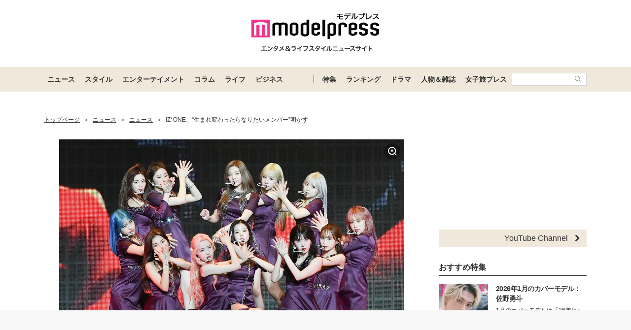

--- FILE ---
content_type: text/html; charset=UTF-8
request_url: https://mdpr.jp/news/detail/1878466
body_size: 27189
content:
<!DOCTYPE html>
<html lang="ja">
<head>
    <meta charset="UTF-8">
    <meta name="viewport" content="width=device-width, initial-scale=1.0, minimum-scale=1.0">
            <title>IZ*ONE、“生まれ変わったらなりたいメンバー”明かす - モデルプレス</title>
        
    <script src="/static/js/common/library/detect.min.js?7ebbfe6b88cc670adba98544a7a09bd4"></script>


<script>
var ua = detect.parse(navigator.userAgent);
dataLayer = [{
'topic.prop1': 'ニュース',
'topic.prop2': 'modelpress',
'topic.prop3': 0,
'topic.prop4': 0,
'topic.prop5': 0,
'ua.browser.family': ua.browser.family,
'ua.browser.major': ua.browser.major,
'ua.browser.minor': ua.browser.minor,
'ua.browser.name': ua.browser.name,
'ua.browser.patch': ua.browser.patch,
'ua.browser.version': ua.browser.version,

'ua.device.family': ua.device.family,
'ua.device.manufacturer': ua.device.manufacturer,
'ua.device.type': ua.device.type,

'ua.os.family': ua.os.family,
'ua.os.major': ua.os.major,
'ua.os.minor': ua.os.minor,
'ua.os.name': ua.os.name,
'ua.os.patch': ua.os.patch,
'ua.os.version': ua.os.version
}];
</script>


<!-- content_group -->
<script>
window.dataLayer = window.dataLayer || [];
dataLayer.push({
content_group: "ニュース",
published_at: "2019-10-03",
})
</script>
<!-- /content_group -->

<!-- Google Tag Manager -->
<script>(function(w,d,s,l,i){w[l]=w[l]||[];w[l].push({'gtm.start':
new Date().getTime(),event:'gtm.js'});var f=d.getElementsByTagName(s)[0],
j=d.createElement(s),dl=l!='dataLayer'?'&l='+l:'';j.async=true;j.src=
'https://www.googletagmanager.com/gtm.js?id='+i+dl;f.parentNode.insertBefore(j,f);
})(window,document,'script','dataLayer','GTM-5P9GXR');</script>
<!-- End Google Tag Manager -->


<script>
  window.googletag = window.googletag || {cmd: []};
  googletag.cmd.push(function() {
      googletag.pubads().setTargeting("Category", "ニュース");
  });
</script>
    
    <link rel="icon" type="image/x-icon" href="https://mdpr.jp/favicon.ico">
    <link rel="apple-touch-icon" href="https://img-mdpr.freetls.fastly.net/common/web/common/touch-icon.png">
    <link rel="manifest" href="/manifest.json">
            <link rel="canonical" href="https://mdpr.jp/news/detail/1878466">
                <link rel="amphtml" href="https://mdpr.jp/news/amp/1878466">
                <script type="application/ld+json">[{"@context":"http://schema.org","@type":"BreadcrumbList","itemListElement":[{"@type":"ListItem","position":1,"item":{"@id":"https://mdpr.jp/","name":"トップページ"}},{"@type":"ListItem","position":2,"item":{"@id":"https://mdpr.jp/topics/news","name":"ニュース"}},{"@type":"ListItem","position":3,"item":{"@id":"https://mdpr.jp/news","name":"ニュース"}},{"@type":"ListItem","position":4,"item":{"@id":"https://mdpr.jp/news/detail/1878466","name":"IZ*ONE、“生まれ変わったらなりたいメンバー”明かす"}}]},{"@context":"http://schema.org","@type":"NewsArticle","mainEntityOfPage":{"@type":"WebPage","@id":"https://mdpr.jp/news/detail/1878466"},"headline":"IZ*ONE、“生まれ変わったらなりたいメンバー”明かす","description":"12人組グローバルガールズグループ・IZ*ONEが2日に放送されたNHK・Eテレ「沼にハマってきいてみた」（毎週月～水曜よる6時55分～）に出演。番組内では「生まれ変わったらどのメンバーになりたい？」という質問にそれぞれのメンバーが答えた。","datePublished":"2019-10-03T16:13:32+09:00","dateModified":"2019-10-03T16:13:32+09:00","author":{"@type":"Organization","name":"モデルプレス編集部"},"publisher":{"@type":"Organization","name":"モデルプレス","logo":{"@type":"ImageObject","url":"https://img-mdpr.freetls.fastly.net/common/web/common/logo/amp-min.png","width":324,"height":60}},"image":[{"@type":"ImageObject","url":"https://img-mdpr.freetls.fastly.net/article/vwxI/wm/vwxIlslDCap5nlkNnz4bBq18xdYH8qFVvd4JimyaN1Q.jpg?width=700&disable=upscale&auto=webp&quality=80","width":1600,"height":1065,"caption":"IZ*ONE（C）モデルプレス"},{"@type":"ImageObject","url":"https://img-mdpr.freetls.fastly.net/article/gzY1/wm/gzY1W3tndUoHqNShNi7Ot9gMoQVeYfIx3j56YQFX1OE.jpg?width=700&disable=upscale&auto=webp&quality=80","width":1600,"height":1065,"caption":"IZ*ONE（C）モデルプレス"},{"@type":"ImageObject","url":"https://img-mdpr.freetls.fastly.net/article/pVfD/hm/pVfDyDKQ00uHGA2DiLub0otYy4uZ-tav8qO9Mgvzrn8.jpg?width=700&disable=upscale&auto=webp&quality=80","width":1065,"height":1600,"caption":"キム・チェウォン（C）モデルプレス"},{"@type":"ImageObject","url":"https://img-mdpr.freetls.fastly.net/article/WKwd/hm/WKwdtc8AydG9dqVGGDGPb6YQaF5PjMFJjslaYLN_z4U.jpg?width=700&disable=upscale&auto=webp&quality=80","width":1065,"height":1600,"caption":"カン・ヘウォン（C）モデルプレス"},{"@type":"ImageObject","url":"https://img-mdpr.freetls.fastly.net/article/D5WG/wm/D5WGcbSfkqmNHnGZbgytFfrYMN1uGXPiCR1mROb9-P8.jpg?width=700&disable=upscale&auto=webp&quality=80","width":1600,"height":1065,"caption":"クォン・ウンビ（C）モデルプレス"},{"@type":"ImageObject","url":"https://img-mdpr.freetls.fastly.net/article/to1I/wm/to1II6ebDaxjDkLJBO6AGCIGF35pNhzj1eg0yTR0HjQ.jpg?width=700&disable=upscale&auto=webp&quality=80","width":1600,"height":1065,"caption":"チャン・ウォニョン（C）モデルプレス"},{"@type":"ImageObject","url":"https://img-mdpr.freetls.fastly.net/article/t0gR/hm/t0gRnvCCOuJbXgpIOQ0Gd3QZiv4WRHLxKfwpZkPq3DE.jpg?width=700&disable=upscale&auto=webp&quality=80","width":1065,"height":1600,"caption":"宮脇咲良（C）モデルプレス"},{"@type":"ImageObject","url":"https://img-mdpr.freetls.fastly.net/article/ROmC/hm/ROmC28HF8M3jC-1i9hj5q5wU6-AG_-lvE7-RbL4ab_0.jpg?width=700&disable=upscale&auto=webp&quality=80","width":1065,"height":1600,"caption":"矢吹奈子（C）モデルプレス"},{"@type":"ImageObject","url":"https://img-mdpr.freetls.fastly.net/article/PqUj/hm/PqUjMJKkMxdGLXvtwTulSn1OmJ3CsxUOLm-VUXAWkgA.jpg?width=700&disable=upscale&auto=webp&quality=80","width":1065,"height":1600,"caption":"本田仁美（C）モデルプレス"},{"@type":"ImageObject","url":"https://img-mdpr.freetls.fastly.net/article/qwCC/hm/qwCCVgDy2pqAz4ROA0rzVd8hk7fi8rylj9skSdmEapk.jpg?width=700&disable=upscale&auto=webp&quality=80","width":1065,"height":1600,"caption":"チェ・イェナ（C）モデルプレス"},{"@type":"ImageObject","url":"https://img-mdpr.freetls.fastly.net/article/TuTy/hm/TuTyIp_ZfVAfV177IF8F-2yVsK3Q15HsQyAesKJnnic.jpg?width=700&disable=upscale&auto=webp&quality=80","width":1065,"height":1600,"caption":"チャン・ウォニョン（C）モデルプレス"},{"@type":"ImageObject","url":"https://img-mdpr.freetls.fastly.net/article/iAqQ/wm/iAqQHPet5J92iMEPZP8zSgjiuCM8thWG140B_vwwCUg.jpg?width=700&disable=upscale&auto=webp&quality=80","width":1600,"height":1065,"caption":"宮脇咲良（C）モデルプレス"},{"@type":"ImageObject","url":"https://img-mdpr.freetls.fastly.net/article/X6FQ/hm/X6FQdpgtDFYBz8t7t6ZNLMuabtss7Mt1tsAAmZ_IeHw.jpg?width=700&disable=upscale&auto=webp&quality=80","width":1065,"height":1600,"caption":"チョ・ユリ（C）モデルプレス"},{"@type":"ImageObject","url":"https://img-mdpr.freetls.fastly.net/article/Ae0K/hm/Ae0KAraGs6nsJCRa9oBuMX6g7ZimNT8jbX_N7Rv2zO8.jpg?width=700&disable=upscale&auto=webp&quality=80","width":1065,"height":1600,"caption":"イ・チェヨン（C）モデルプレス"},{"@type":"ImageObject","url":"https://img-mdpr.freetls.fastly.net/article/n9Vx/hm/n9Vxb1B75HLcmas-TIObqJGdeqTWK9ukzu9iIewJxkI.jpg?width=700&disable=upscale&auto=webp&quality=80","width":1065,"height":1600,"caption":"アン・ユジン（C）モデルプレス"},{"@type":"ImageObject","url":"https://img-mdpr.freetls.fastly.net/article/5hR5/hm/5hR5PatllT1C9OxXCpTXgVLUkZp4EXcBZZyeizDu7oo.jpg?width=700&disable=upscale&auto=webp&quality=80","width":1065,"height":1600,"caption":"キム・ミンジュ（C）モデルプレス"},{"@type":"ImageObject","url":"https://img-mdpr.freetls.fastly.net/article/ki5w/hm/ki5wMx9-gXxoObAsa_5QzovApZQdReCRtPjkhvT8GNw.jpg?width=700&disable=upscale&auto=webp&quality=80","width":1065,"height":1600,"caption":"矢吹奈子（C）モデルプレス"}]}]</script>
        <meta name="robots" content="max-image-preview:large">
        <meta name="description" content="12人組グローバルガールズグループ・IZ*ONEが2日に放送されたNHK・Eテレ「沼にハマってきいてみた」（毎週月～水曜よる6時55分～）に出演。番組内では「生まれ変わったらどのメンバーになりたい？」という質問にそれぞれのメンバーが答えた。" />


<meta property="og:site_name" content="モデルプレス - ライフスタイル・ファッションエンタメニュース">

    <meta property="og:title" content="IZ*ONE、“生まれ変わったらなりたいメンバー”明かす - モデルプレス" />
<meta property="og:type" content="detail" />
<meta property="og:url" content="https://mdpr.jp/news/detail/1878466" />
<meta property="og:locale" content="ja_JP" />
<meta property="og:description" content="12人組グローバルガールズグループ・IZ*ONEが2日に放送されたNHK・Eテレ「沼にハマってきいてみた」（毎週月～水曜よる6時55分～）に出演。番組内では「生まれ変わったらどのメンバーになりたい？」という質問にそれぞれのメンバーが答えた。" />
    <meta property="og:image" content="https://img-mdpr.freetls.fastly.net/article/vwxI/wm/vwxIlslDCap5nlkNnz4bBq18xdYH8qFVvd4JimyaN1Q.jpg" />
<meta name="twitter:card" content="summary_large_image" />
<meta name="twitter:site" content="@modelpress">
<meta property="twitter:account_id" content="4503599627664887">
<meta property="fb:app_id" content="417738991626483">
<meta property="fb:admins" content="100002052951875">
<!--Facebook Instant Articleのmainのページ-->
<meta property="fb:pages" content="1621995998056978"/>
            <!-- Taboola alliance -->
                                    <meta property="provider" content="original">
                                    <!-- Taboola alliance -->
            <link rel="stylesheet" href="/static/css/pc/article/detail.css?a5b027cd975c3406b74051dea2d2749c">
    
            
        <!-- common -->
<!-- FLUX -->
<script
    async="async"
    src="https://www.googletagservices.com/tag/js/gpt.js"
></script>
<script>
    var googletag = googletag || {};
    googletag.cmd = googletag.cmd || [];
</script>
<script
    async="async"
    src="https://flux-cdn.com/client/00301/modelpress_00438.min.js"
></script>

<script
    async
    src="https://securepubads.g.doubleclick.net/tag/js/gpt.js"
></script>
<script>
    window.googletag = window.googletag || { cmd: [] };
    var google_interstitial_slot;
    googletag.cmd.push(function () {
        google_interstitial_slot = googletag.defineOutOfPageSlot(
            "/11025367/pc_mdpr_Interstitial",
            googletag.enums.OutOfPageFormat.INTERSTITIAL
        );
        if (google_interstitial_slot) {
            google_interstitial_slot.addService(googletag.pubads());
        }
        googletag.pubads().enableSingleRequest();
        googletag.enableServices();
        googletag.display(google_interstitial_slot);
    });
</script>

<!-- Google Ad block message -->
<script async src="https://fundingchoicesmessages.google.com/i/pub-8463293286684026?ers=1" nonce="wfgUAaTbPYr5QYfZjgyF_A"></script><script nonce="wfgUAaTbPYr5QYfZjgyF_A">(function() {function signalGooglefcPresent() {if (!window.frames['googlefcPresent']) {if (document.body) {const iframe = document.createElement('iframe'); iframe.style = 'width: 0; height: 0; border: none; z-index: -1000; left: -1000px; top: -1000px;'; iframe.style.display = 'none'; iframe.name = 'googlefcPresent'; document.body.appendChild(iframe);} else {setTimeout(signalGooglefcPresent, 0);}}}signalGooglefcPresent();})();</script>
<!-- Google Ad block message -->

<!-- GMO speed Tag -->
  <link rel="preload" href="https://cdn.gmossp-sp.jp/js/async/g932624/gc.js" as="script" />
  <link rel="preload" href="https://yads.c.yimg.jp/js/yads-async.js" as="script" />
  <script type="text/javascript" src="//cdn.taxel.jp/369/mg.js" async="" charset="UTF-8"></script>
<!-- /GMO speed Tag -->

<!-- Smile Wanted Tag -->
<script async src="https://csync.smilewanted.com?zoneCode={{mdpr.jp_hb_display}}"></script>
<!-- /Smile Wanted Tag -->

<!-- Zelto Tag -->
<script data-cfasync="false" type="text/javascript">
(function(w, d) {
	var s = d.createElement('script');
	s.src = '//cdn.adpushup.com/47133/adpushup.js';
	s.crossOrigin='anonymous'; 
	s.type = 'text/javascript'; s.async = true;
	(d.getElementsByTagName('head')[0] || d.getElementsByTagName('body')[0]).appendChild(s);
	w.adpushup = w.adpushup || {que:[]};
})(window, document);

</script>
<!-- /Zelto Tag -->
<!-- taboola Tag -->
<script type="text/javascript">
  window._taboola = window._taboola || [];
  _taboola.push({article:'auto'});
  !function (e, f, u, i) {
    if (!document.getElementById(i)){
      e.async = 1;
      e.src = u;
      e.id = i;
      f.parentNode.insertBefore(e, f);
    }
  }(document.createElement('script'),
  document.getElementsByTagName('script')[0],
  '//cdn.taboola.com/libtrc/modelpress/loader.js',
  'tb_loader_script');
  if(window.performance && typeof window.performance.mark == 'function')
    {window.performance.mark('tbl_ic');}
</script>
<!-- /taboola Tag -->
    </head>
<body class="">
    
    <!-- Google Tag Manager (noscript) -->
<noscript><iframe src="https://www.googletagmanager.com/ns.html?id=GTM-5P9GXR"
height="0" width="0" style="display:none;visibility:hidden"></iframe></noscript>
<!-- End Google Tag Manager (noscript) -->

                
            
        <script async src="https://cdn.gmossp-sp.jp/js/async/g941066/gc.js"></script><div class="gmossp_core_g941066"><script> window.Gmossp=window.Gmossp||{};window.Gmossp.events=window.Gmossp.events||[]; window.Gmossp.events.push({ sid: "g941066", }); </script></div>
        
    
    <header class="l-header">
    <div class="l-header__container">
                <a class="l-header__logo" href="/">
            <img src="https://img-mdpr.freetls.fastly.net/common/web/pc/logo_header_modelpress.png?quality=40&amp;auto=webp" width="259" height="80" alt="モデルプレス エンタメ&ライフスタイルニュースサイト">
        </a>
            </div>

    
    <nav class="l-globalNav" id="js-nav">
    <div class="l-globalNav__container">
        <div class="l-globalNav__items">
            <div class="l-globalNav__item js-nav-item" aria-expanded="false" aria-controls="menu-news">
                <a href="/topics/news" class="l-globalNav__link js-nav-link">ニュース</a>
                <div class="l-globalNav__menu js-menu" id="menu-news" aria-hidden="true">
                    <ul class="l-globalNav__list">
                        <li class="l-globalNav__listItem"><a class="l-globalNav__listLink" href="/topics">トピックス</a></li>
                        <li class="l-globalNav__listItem"><a class="l-globalNav__listLink" href="/news">ニュース</a></li>
                        <li class="l-globalNav__listItem"><a class="l-globalNav__listLink" href="/influencer">インフルエンサー</a></li>
                        <li class="l-globalNav__listItem"><a class="l-globalNav__listLink" href="/international">海外</a></li>
                        <li class="l-globalNav__listItem"><a class="l-globalNav__listLink" href="/interview">インタビュー</a></li>
                        <li class="l-globalNav__listItem"><a class="l-globalNav__listLink" href="/other">その他</a></li>
                        <li class="l-globalNav__listItem"><a class="l-globalNav__listLink" href="/provider/archives/modelpress">モデルプレスの記事一覧</a></li>
                        <li class="l-globalNav__listItem"><a class="l-globalNav__listLink" href="/provider/archives/other">他社の提供記事一覧</a></li>
                        <li class="l-globalNav__listItem"><a class="l-globalNav__listLink" href="/provider">提供元一覧</a></li>
                    </ul>
                </div>
            </div>
            <div class="l-globalNav__item js-nav-item" aria-expanded="false" aria-controls="menu-style">
                <a href="/topics/style" class="l-globalNav__link js-nav-link">スタイル</a>
                <div class="l-globalNav__menu js-menu" id="menu-style" aria-hidden="true">
                    <ul class="l-globalNav__list">
                        <li class="l-globalNav__listItem"><a class="l-globalNav__listLink" href="/fashion-news">ファッションニュース</a></li>
                        <li class="l-globalNav__listItem"><a class="l-globalNav__listLink" href="/fashion">ファッション</a></li>
                        <li class="l-globalNav__listItem"><a class="l-globalNav__listLink" href="/diet">ダイエット</a></li>
                        <li class="l-globalNav__listItem"><a class="l-globalNav__listLink" href="/beauty">美容</a></li>
                    </ul>
                </div>
            </div>
            <div class="l-globalNav__item js-nav-item" aria-expanded="false" aria-controls="menu-entertainment">
                <a href="/topics/entertainment" class="l-globalNav__link js-nav-link">エンターテイメント</a>
                <div class="l-globalNav__menu js-menu" id="menu-entertainment" aria-hidden="true">
                    <ul class="l-globalNav__list">
                        <li class="l-globalNav__listItem"><a class="l-globalNav__listLink" href="/drama">ドラマニュース</a></li>
                        <li class="l-globalNav__listItem"><a class="l-globalNav__listLink" href="/music">音楽</a></li>
                        <li class="l-globalNav__listItem"><a class="l-globalNav__listLink" href="/cinema">映画</a></li>
                        <li class="l-globalNav__listItem"><a class="l-globalNav__listLink" href="/tv">テレビ</a></li>
                        <li class="l-globalNav__listItem"><a class="l-globalNav__listLink" href="/k-enta">韓国エンタメ</a></li>
                        <li class="l-globalNav__listItem"><a class="l-globalNav__listLink" href="/disney">ディズニー情報</a></li>
                        <li class="l-globalNav__listItem"><a class="l-globalNav__listLink" href="/nft">NFT</a></li>
                    </ul>
                </div>
            </div>
            <div class="l-globalNav__item js-nav-item" aria-expanded="false" aria-controls="menu-column">
                <a href="/topics/column" class="l-globalNav__link js-nav-link">コラム</a>
                <div class="l-globalNav__menu js-menu" id="menu-column" aria-hidden="true">
                    <ul class="l-globalNav__list">
                        <li class="l-globalNav__listItem"><a class="l-globalNav__listLink" href="/column">コラム</a></li>
                        <li class="l-globalNav__listItem"><a class="l-globalNav__listLink" href="/fortune">恋愛占い</a></li>
                    </ul>
                </div>
            </div>
            <div class="l-globalNav__item js-nav-item" aria-expanded="false" aria-controls="menu-life">
                <a href="/topics/life" class="l-globalNav__link js-nav-link">ライフ</a>
                <div class="l-globalNav__menu js-menu" id="menu-life" aria-hidden="true">
                    <ul class="l-globalNav__list">
                        <li class="l-globalNav__listItem"><a class="l-globalNav__listLink" href="/travel">トラベル</a></li>
                        <li class="l-globalNav__listItem"><a class="l-globalNav__listLink" href="/gourmet">グルメ</a></li>
                        <li class="l-globalNav__listItem"><a class="l-globalNav__listLink" href="/wedding">結婚</a></li>
                        <li class="l-globalNav__listItem"><a class="l-globalNav__listLink" href="/mama">ママ</a></li>
                    </ul>
                </div>
            </div>
            <div class="l-globalNav__item js-nav-item" aria-expanded="false" aria-controls="menu-business">
                <a href="/topics/business" class="l-globalNav__link js-nav-link">ビジネス</a>
                <div class="l-globalNav__menu js-menu" id="menu-business" aria-hidden="true">
                    <ul class="l-globalNav__list">
                        <li class="l-globalNav__listItem"><a class="l-globalNav__listLink" href="/specials">スペシャル</a></li>
                        <li class="l-globalNav__listItem"><a class="l-globalNav__listLink" href="/executive">経営者</a></li>
                    </ul>
                </div>
            </div>
        </div>
        <div class="l-globalNav__items l-globalNav__Items--sub">
            <div class="l-globalNav__item js-nav-item">
                <a href="/collabo" class="l-globalNav__link">特集</a>
            </div>
            <div class="l-globalNav__item js-nav-item" aria-expanded="false" aria-controls="menu-ranking">
                <a href="/ranking/news" class="l-globalNav__link js-nav-link">ランキング</a>
                <div class="l-globalNav__menu js-menu" id="menu-ranking" aria-hidden="true">
                    <ul class="l-globalNav__list">
                        <li class="l-globalNav__listItem"><a class="l-globalNav__listLink" href="/ranking/news">ニュースランキング</a></li>
                        <li class="l-globalNav__listItem"><a class="l-globalNav__listLink" href="/ranking/model">人物ランキング</a></li>
                        <li class="l-globalNav__listItem"><a class="l-globalNav__listLink" href="/ranking/magazine">雑誌ランキング</a></li>
                        <li class="l-globalNav__listItem"><a class="l-globalNav__listLink" href="/ranking/photo">画像ランキング</a></li>
                    </ul>
                </div>
            </div>
            <div class="l-globalNav__item js-nav-item">
                <a href="/dramas" class="l-globalNav__link">ドラマ</a>
            </div>
            <div class="l-globalNav__item js-nav-item" aria-expanded="false" aria-controls="menu-model">
                <a href="/model" class="l-globalNav__link js-nav-link">人物＆雑誌</a>
                <div class="l-globalNav__menu js-menu" id="menu-model" aria-hidden="true">
                    <ul class="l-globalNav__list">
                        <li class="l-globalNav__listItem"><a class="l-globalNav__listLink" href="/model">人物一覧</a></li>
                        <li class="l-globalNav__listItem"><a class="l-globalNav__listLink" href="/magazine">雑誌ROOM</a></li>
                    </ul>
                </div>
            </div>
            <div class="l-globalNav__item js-nav-item">
                <a href="https://travel.mdpr.jp/" class="l-globalNav__link js-nav-link">女子旅プレス</a>
            </div>
            <div class="l-globalNav__search">
                <form action="search" class="l-globalNav__searchForm" id="js-nav-searchForm">
                    <input type="text" value="" class="l-globalNav__searchInput js-searchForm__input" />
                    <button class="l-globalNav__searchButton">
                        <svg class="l-globalNav__searchIcon"  role="img"><use xmlns:xlink="http://www.w3.org/1999/xlink" xlink:href="/static/images/icon/sprite.svg?d4e5aee3463363fc2630efee8da54b4a#icon_search"></use></svg>
                    </button>
                </form>
            </div>
        </div>
    </div>
</nav>
</header>

    
                    <div class="c-adTitleTop">
    
    <div data-as-slot-id="/00301/00438/pc_mdpr_header_970x250"></div>
</div>
        
    
    
    <div id="contents" class="l-contents ">
        
        <main id="js-main-content" class="l-contents__main">
                            
                                                        <section id="breadcrumb" class="c-breadcrumb ">
    <a href="/" class="c-breadcrumb__link"><span class="c-breadcrumb__link--text">トップページ</span></a><span class="c-breadcrumb__separator">&gt;</span><a href="/topics/news" class="c-breadcrumb__link"><span class="c-breadcrumb__link--text">ニュース</span></a><span class="c-breadcrumb__separator">&gt;</span><a href="/news" class="c-breadcrumb__link"><span class="c-breadcrumb__link--text">ニュース</span></a><span class="c-breadcrumb__separator">&gt;</span><a href="/news/detail/1878466" class="c-breadcrumb__link c-breadcrumb__link--noDecoration"><span class="c-breadcrumb__link--text">IZ*ONE、“生まれ変わったらなりたいメンバー”明かす</span></a>
</section>
                            
            
                
    <div class="c-image c-image--pc p-articleHeader__image">
        <figure class="c-image__inner">
                            
                <a class="c-image__image" href="/photo/detail/7128431" >
                    
                    <img class="c-imageProtect" src="https://img-mdpr.freetls.fastly.net/common/web/common/img_protect.png?quality=40&amp;auto=webp" alt="" width="1600" height="1065" />
                    <img class="c-image__image--pc" src="https://img-mdpr.freetls.fastly.net/article/vwxI/wm/vwxIlslDCap5nlkNnz4bBq18xdYH8qFVvd4JimyaN1Q.jpg?width=1400&amp;disable=upscale&amp;auto=webp&amp;quality=75" alt="" width="1600" height="1065">
                                        <svg class="c-image__linkIcon"  role="img"><use xmlns:xlink="http://www.w3.org/1999/xlink" xlink:href="/static/images/icon/sprite.svg?d4e5aee3463363fc2630efee8da54b4a#icon_image_zoom"></use></svg>
                </a>
                            
                            <figcaption class="c-image__caption c-image__caption--full c-image__caption--pc">IZ*ONE（C）モデルプレス</figcaption>
                    </figure>
    </div>


    <div class="pg-articleDetail__adMovieFrame">
            <div id="2aa83088-b9ac-4470-8cd0-d98c0166c10a" class="_ap_apex_ad" max-height="360">	<script>	var adpushup = window.adpushup = window.adpushup || {};	adpushup.que = adpushup.que || [];	adpushup.que.push(function() {	adpushup.triggerAd("2aa83088-b9ac-4470-8cd0-d98c0166c10a");	});	</script></div>
        </div>


<h1 class="p-articleHeader__title">IZ*ONE、“生まれ変わったらなりたいメンバー”明かす</h1>


<div class="p-articleHeader__info">
    <div class="p-articleHeader__section">
        
        <span class="p-articleHeader__infoPublished c-textMeta">2019.10.03 16:13</span>

        
                    <span class="c-textMeta p-articleHeader__infoViews" id="js-accessPoint"></span><span class="c-textMeta p-articleHeader__infoViewsText is-hidden" id="js-accessPoint--text">views</span>
        
            </div>

    
    </div>


    
    <p class="pg-articleDetail__description">
        12人組グローバルガールズグループ・<a class="moki-inline-link moki-text-link" href="/model/detail/3736">IZ*ONE</a>が2日に放送されたNHK・Eテレ「沼にハマってきいてみた」（毎週月～水曜よる6時55分～）に出演。番組内では「生まれ変わったらどのメンバーになりたい？」という質問にそれぞれのメンバーが答えた。
    </p>


<div class="pg-articleDetail__showAllPhoto">
    <a href="/photo/detail/7128431"  class="c-buttonOpenLink " >
            <svg class="c-buttonOpenLink__icon c-buttonOpenLink__icon--camera"  role="img"><use xmlns:xlink="http://www.w3.org/1999/xlink" xlink:href="/static/images/icon/sprite.svg?d4e5aee3463363fc2630efee8da54b4a#icon_camera"></use></svg>
            <span class="c-buttonOpenLink__text">すべての画像をみる</span>
        <svg class="c-buttonOpenLink__edge"  role="img"><use xmlns:xlink="http://www.w3.org/1999/xlink" xlink:href="/static/images/icon/sprite.svg?d4e5aee3463363fc2630efee8da54b4a#icon_link_edge"></use></svg>
    </a>
</div>





<div class="pg-articleDetail__body ">
    <br><div class="c-adDisplayDouble">
    
    <aside class="c-adDisplay c-adDisplayDouble__item">
        <div data-as-slot-id="/00301/00438/pc_mdpr_article_picture_left_300x250"></div>
    </aside>

    
    <aside class="c-adDisplay c-adDisplayDouble__item">
        <div data-as-slot-id="/00301/00438/pc_mdpr_article_picture_right_300x250"></div>
    </aside>
</div>
<h2 class="moki-h2 c-headingBurette" id="anchor-1">IZ*ONE、生まれ変わったら誰になりたい？</h2><div class="moki-image-figure"><figure class="moki-image-figure-inner"><a class="moki-image-link" href="/photo/detail/7128432" ><img class="c-imageProtect" src="https://img-mdpr.freetls.fastly.net/common/web/common/img_protect.png?quality=40&auto=webp" alt="" width="1600" height="1065" /><img src="https://img-mdpr.freetls.fastly.net/article/gzY1/wm/gzY1W3tndUoHqNShNi7Ot9gMoQVeYfIx3j56YQFX1OE.jpg?width=700&disable=upscale&auto=webp&quality=80" class="normal-img moki-img" alt="IZ*ONE（C）モデルプレス" data-width="1600" data-height="1065" data-option-width="700" style="width: 700px;" ><svg class="c-image__linkIcon" role="img"><use xmlns:xlink="http://www.w3.org/1999/xlink" xlink:href="/static/images/icon/sprite.svg?d4e5aee3463363fc2630efee8da54b4a#icon_image_zoom"></use></svg></a><figcaption class="moki-image-caption c-image__caption">IZ*ONE（C）モデルプレス</figcaption></figure></div>「ハマったさんから教えて！！<a class="moki-inline-link moki-text-link" href="/model/detail/3736">IZ*ONE</a>」というコーナーのなかで、「生まれ変わったらどのメンバーになりたいか」を聞かれると、キム・チェウォン、カン・ヘウォン、クォン・ウンビの3人は「私」という結果になった。<br />
<br />
<div class="moki-line-images" data-all-width="2130"><div class="moki-image-figure moki-image-figure--horizon"><figure class="moki-image-figure-inner"><a class="moki-image-link is-noResize" href="/photo/detail/7128433" ><img class="c-imageProtect" src="https://img-mdpr.freetls.fastly.net/common/web/common/img_protect.png?quality=40&auto=webp" alt="" width="1065" height="1600" /><img src="https://img-mdpr.freetls.fastly.net/article/pVfD/hm/pVfDyDKQ00uHGA2DiLub0otYy4uZ-tav8qO9Mgvzrn8.jpg?width=700&disable=upscale&auto=webp&quality=80" class="normal-img moki-img" alt="キム・チェウォン（C）モデルプレス" data-width="1065" data-height="1600" data-option-width="700" style="width: 700px;" ><svg class="c-image__linkIcon" role="img"><use xmlns:xlink="http://www.w3.org/1999/xlink" xlink:href="/static/images/icon/sprite.svg?d4e5aee3463363fc2630efee8da54b4a#icon_image_zoom"></use></svg></a><figcaption class="moki-image-caption c-image__caption">キム・チェウォン（C）モデルプレス</figcaption></figure></div><div class="moki-image-figure moki-image-figure--horizon"><figure class="moki-image-figure-inner"><a class="moki-image-link is-noResize" href="/photo/detail/7128434" ><img class="c-imageProtect" src="https://img-mdpr.freetls.fastly.net/common/web/common/img_protect.png?quality=40&auto=webp" alt="" width="1065" height="1600" /><img src="https://img-mdpr.freetls.fastly.net/article/WKwd/hm/WKwdtc8AydG9dqVGGDGPb6YQaF5PjMFJjslaYLN_z4U.jpg?width=700&disable=upscale&auto=webp&quality=80" class="normal-img moki-img" alt="カン・ヘウォン（C）モデルプレス" data-width="1065" data-height="1600" data-option-width="700" style="width: 700px;" ><svg class="c-image__linkIcon" role="img"><use xmlns:xlink="http://www.w3.org/1999/xlink" xlink:href="/static/images/icon/sprite.svg?d4e5aee3463363fc2630efee8da54b4a#icon_image_zoom"></use></svg></a><figcaption class="moki-image-caption c-image__caption">カン・ヘウォン（C）モデルプレス</figcaption></figure></div></div>チェウォンは「私が…大好きです」とにっこり。MCを務めるお笑いコンビ・サバンナの高橋茂雄が「自分がいい？ヘウォンちゃんも？」と聞くと、ヘウォンは「私も…自分がいいです」と回答した。<br />
<br />
<div class="moki-image-figure"><figure class="moki-image-figure-inner"><a class="moki-image-link" href="/photo/detail/7128441" ><img class="c-imageProtect" src="https://img-mdpr.freetls.fastly.net/common/web/common/img_protect.png?quality=40&auto=webp" alt="" width="1600" height="1065" /><img src="https://img-mdpr.freetls.fastly.net/article/D5WG/wm/D5WGcbSfkqmNHnGZbgytFfrYMN1uGXPiCR1mROb9-P8.jpg?width=700&disable=upscale&auto=webp&quality=80" class="normal-img moki-img" alt="クォン・ウンビ（C）モデルプレス" data-width="1600" data-height="1065" data-option-width="700" style="width: 700px;" ><svg class="c-image__linkIcon" role="img"><use xmlns:xlink="http://www.w3.org/1999/xlink" xlink:href="/static/images/icon/sprite.svg?d4e5aee3463363fc2630efee8da54b4a#icon_image_zoom"></use></svg></a><figcaption class="moki-image-caption c-image__caption">クォン・ウンビ（C）モデルプレス</figcaption></figure></div>高橋が「ウンビちゃんも私？」と尋ねると「私は、私が、ホントに好きです！」とウンビが笑顔で答え、メンバーは爆笑していた。<br />
<br><div class="c-adDisplayDouble">
    
    <aside class="c-adDisplay c-adDisplayDouble__item">
        <div data-as-slot-id="/00301/00438/pc_mdpr_article_header_left_300x250"></div>
    </aside>

    
    <aside class="c-adDisplay c-adDisplayDouble__item">
        <div data-as-slot-id="/00301/00438/pc_mdpr_article_header_right_300x250"></div>
    </aside>
</div>
<h2 class="moki-h2 c-headingBurette" id="anchor-2">宮脇咲良・本田仁美・矢吹奈子・チェ・イェナの憧れは？</h2>また、チャン・ウォニョンを挙げたメンバーは、宮脇咲良、本田仁美、矢吹奈子、チェ・イェナの4人だった。<br />
<br />
<div class="moki-image-figure"><figure class="moki-image-figure-inner"><a class="moki-image-link" href="/photo/detail/7128444" ><img class="c-imageProtect" src="https://img-mdpr.freetls.fastly.net/common/web/common/img_protect.png?quality=40&auto=webp" alt="" width="1600" height="1065" /><img src="https://img-mdpr.freetls.fastly.net/article/to1I/wm/to1II6ebDaxjDkLJBO6AGCIGF35pNhzj1eg0yTR0HjQ.jpg?width=700&disable=upscale&auto=webp&quality=80" class="normal-img moki-img" alt="チャン・ウォニョン（C）モデルプレス" data-width="1600" data-height="1065" data-option-width="700" style="width: 700px;" ><svg class="c-image__linkIcon" role="img"><use xmlns:xlink="http://www.w3.org/1999/xlink" xlink:href="/static/images/icon/sprite.svg?d4e5aee3463363fc2630efee8da54b4a#icon_image_zoom"></use></svg></a><figcaption class="moki-image-caption c-image__caption">チャン・ウォニョン（C）モデルプレス</figcaption></figure></div>宮脇は「ウォニョンは、15歳なんですよ。15歳でこの完成度ってなかなかないじゃないですか。脚も本当に長くって。なんか毎日会っているんですけど、毎日驚くんです。長すぎて！」と絶賛。ウォニョンは笑顔で首を振りながら「いやーそんなことないで～す」と照れるも、宮脇は「だから本当にウォニョンになったら、どんなに幸せだろうって思います！」と念押しした。<br />
<br />
<div class="moki-line-images" data-all-width="2130"><div class="moki-image-figure moki-image-figure--horizon"><figure class="moki-image-figure-inner"><a class="moki-image-link is-noResize" href="/photo/detail/7128437" ><img class="c-imageProtect" src="https://img-mdpr.freetls.fastly.net/common/web/common/img_protect.png?quality=40&auto=webp" alt="" width="1065" height="1600" /><img src="https://img-mdpr.freetls.fastly.net/article/t0gR/hm/t0gRnvCCOuJbXgpIOQ0Gd3QZiv4WRHLxKfwpZkPq3DE.jpg?width=700&disable=upscale&auto=webp&quality=80" class="normal-img moki-img" alt="宮脇咲良（C）モデルプレス" data-width="1065" data-height="1600" data-option-width="700" style="width: 700px;" ><svg class="c-image__linkIcon" role="img"><use xmlns:xlink="http://www.w3.org/1999/xlink" xlink:href="/static/images/icon/sprite.svg?d4e5aee3463363fc2630efee8da54b4a#icon_image_zoom"></use></svg></a><figcaption class="moki-image-caption c-image__caption">宮脇咲良（C）モデルプレス</figcaption></figure></div><div class="moki-image-figure moki-image-figure--horizon"><figure class="moki-image-figure-inner"><a class="moki-image-link is-noResize" href="/photo/detail/7128442" ><img class="c-imageProtect" src="https://img-mdpr.freetls.fastly.net/common/web/common/img_protect.png?quality=40&auto=webp" alt="" width="1065" height="1600" /><img src="https://img-mdpr.freetls.fastly.net/article/ROmC/hm/ROmC28HF8M3jC-1i9hj5q5wU6-AG_-lvE7-RbL4ab_0.jpg?width=700&disable=upscale&auto=webp&quality=80" class="normal-img moki-img" alt="矢吹奈子（C）モデルプレス" data-width="1065" data-height="1600" data-option-width="700" style="width: 700px;" ><svg class="c-image__linkIcon" role="img"><use xmlns:xlink="http://www.w3.org/1999/xlink" xlink:href="/static/images/icon/sprite.svg?d4e5aee3463363fc2630efee8da54b4a#icon_image_zoom"></use></svg></a><figcaption class="moki-image-caption c-image__caption">矢吹奈子（C）モデルプレス</figcaption></figure></div></div>現在もメンバーは共同生活をしていることを明かし、矢吹は「ベッドが2段ベッドで（ウォニョンと）隣なんですけど、私が脚の運動（上下に動かす）をしていたんですよ。そしたら、ウォニョンも真似してきてたんですけど、脚が長すぎて天井にぶつかっちゃってできないっていう（笑）。すごい恥ずかしくなっちゃって！わーすごいな、羨ましいなーって思いました」とエピソードを語った。<br />
<br />
<div class="moki-line-images" data-all-width="2130"><div class="moki-image-figure moki-image-figure--horizon"><figure class="moki-image-figure-inner"><a class="moki-image-link is-noResize" href="/photo/detail/7128443" ><img class="c-imageProtect" src="https://img-mdpr.freetls.fastly.net/common/web/common/img_protect.png?quality=40&auto=webp" alt="" width="1065" height="1600" /><img src="https://img-mdpr.freetls.fastly.net/article/PqUj/hm/PqUjMJKkMxdGLXvtwTulSn1OmJ3CsxUOLm-VUXAWkgA.jpg?width=700&disable=upscale&auto=webp&quality=80" class="normal-img moki-img" alt="本田仁美（C）モデルプレス" data-width="1065" data-height="1600" data-option-width="700" style="width: 700px;" ><svg class="c-image__linkIcon" role="img"><use xmlns:xlink="http://www.w3.org/1999/xlink" xlink:href="/static/images/icon/sprite.svg?d4e5aee3463363fc2630efee8da54b4a#icon_image_zoom"></use></svg></a><figcaption class="moki-image-caption c-image__caption">本田仁美（C）モデルプレス</figcaption></figure></div><div class="moki-image-figure moki-image-figure--horizon"><figure class="moki-image-figure-inner"><a class="moki-image-link is-noResize" href="/photo/detail/7128459" ><img class="c-imageProtect" src="https://img-mdpr.freetls.fastly.net/common/web/common/img_protect.png?quality=40&auto=webp" alt="" width="1065" height="1600" /><img src="https://img-mdpr.freetls.fastly.net/article/qwCC/hm/qwCCVgDy2pqAz4ROA0rzVd8hk7fi8rylj9skSdmEapk.jpg?width=700&disable=upscale&auto=webp&quality=80" class="normal-img moki-img" alt="チェ・イェナ（C）モデルプレス" data-width="1065" data-height="1600" data-option-width="700" style="width: 700px;" ><svg class="c-image__linkIcon" role="img"><use xmlns:xlink="http://www.w3.org/1999/xlink" xlink:href="/static/images/icon/sprite.svg?d4e5aee3463363fc2630efee8da54b4a#icon_image_zoom"></use></svg></a><figcaption class="moki-image-caption c-image__caption">チェ・イェナ（C）モデルプレス</figcaption></figure></div></div>本田は「ウォニョンはどんなに食べても縦にしか伸びないんですよ！」というと、ウォニョンは「それは問題ですよ（笑）」とツッコミ。イェナも「本当に細いんですけど。いっぱい食べるんですけど、太らないんです」とコメント。<br />
<br />
高橋がウォニョンに「どうなの？」と聞くと、「本当に…いっぱい…食べますよー？（笑）」と認めるも、「いっぱい食べて、いっぱい寝るのが私の考えですけど、やっぱり遅い時間には食べないです」と食生活について語った。<br />
<br />
<div class="moki-image-figure"><figure class="moki-image-figure-inner"><a class="moki-image-link" href="/photo/detail/7128460" ><img class="c-imageProtect" src="https://img-mdpr.freetls.fastly.net/common/web/common/img_protect.png?quality=40&auto=webp" alt="" width="1065" height="1600" /><img src="https://img-mdpr.freetls.fastly.net/article/TuTy/hm/TuTyIp_ZfVAfV177IF8F-2yVsK3Q15HsQyAesKJnnic.jpg?width=700&disable=upscale&auto=webp&quality=80" class="normal-img moki-img" alt="チャン・ウォニョン（C）モデルプレス" data-width="1065" data-height="1600" data-option-width="500" style="width: 500px;" ><svg class="c-image__linkIcon" role="img"><use xmlns:xlink="http://www.w3.org/1999/xlink" xlink:href="/static/images/icon/sprite.svg?d4e5aee3463363fc2630efee8da54b4a#icon_image_zoom"></use></svg></a><figcaption class="moki-image-caption c-image__caption">チャン・ウォニョン（C）モデルプレス</figcaption></figure></div>「でも4人から選ばれてうれしいね？」と高橋に聞かれると、ウォニョンは「本当にすごいうれしいです。こんなことわからなかったです！」と笑顔をみせた。<br />
<br><div class="c-adDisplayDouble">
    
    <aside class="c-adDisplay c-adDisplayDouble__item">
        <div data-as-slot-id="/00301/00438/pc_mdpr_article_header_2_left_300x250"></div>
    </aside>

    
    <aside class="c-adDisplay c-adDisplayDouble__item">
        <div data-as-slot-id="/00301/00438/pc_mdpr_article_header_2_right_300x250"></div>
    </aside>
</div>
<h2 class="moki-h2 c-headingBurette" id="anchor-3">宮脇咲良とチャン・ウォニョンが褒め合い</h2><div class="moki-image-figure"><figure class="moki-image-figure-inner"><a class="moki-image-link" href="/photo/detail/7128469" ><img class="c-imageProtect" src="https://img-mdpr.freetls.fastly.net/common/web/common/img_protect.png?quality=40&auto=webp" alt="" width="1600" height="1065" /><img src="https://img-mdpr.freetls.fastly.net/article/iAqQ/wm/iAqQHPet5J92iMEPZP8zSgjiuCM8thWG140B_vwwCUg.jpg?width=700&disable=upscale&auto=webp&quality=80" class="normal-img moki-img" alt="宮脇咲良（C）モデルプレス" data-width="1600" data-height="1065" data-option-width="700" style="width: 700px;" ><svg class="c-image__linkIcon" role="img"><use xmlns:xlink="http://www.w3.org/1999/xlink" xlink:href="/static/images/icon/sprite.svg?d4e5aee3463363fc2630efee8da54b4a#icon_image_zoom"></use></svg></a><figcaption class="moki-image-caption c-image__caption">宮脇咲良（C）モデルプレス</figcaption></figure></div>一方、ウォニョンが変わりたいのは「さくちゃん！」と明かし、宮脇は「もう（お互い）変わった方がいいんじゃないの？（笑）」と大喜び。<br />
<br />
理由について、ウォニョンは「もう本当に人間かなー？って思います」と告白し、「なんか顔もヤバいですけど、センスもプロ意識もヤバいと思います」と絶賛した。<br />
<h2 class="moki-h2 c-headingBurette" id="anchor-4">キム・ミンジュ、矢吹奈子は「呼吸することもかわいい」</h2><div class="moki-line-images" data-all-width="2130"><div class="moki-image-figure moki-image-figure--horizon"><figure class="moki-image-figure-inner"><a class="moki-image-link is-noResize" href="/photo/detail/7128470" ><img class="c-imageProtect" src="https://img-mdpr.freetls.fastly.net/common/web/common/img_protect.png?quality=40&auto=webp" alt="" width="1065" height="1600" /><img src="https://img-mdpr.freetls.fastly.net/article/X6FQ/hm/X6FQdpgtDFYBz8t7t6ZNLMuabtss7Mt1tsAAmZ_IeHw.jpg?width=700&disable=upscale&auto=webp&quality=80" class="normal-img moki-img" alt="チョ・ユリ（C）モデルプレス" data-width="1065" data-height="1600" data-option-width="700" style="width: 700px;" ><svg class="c-image__linkIcon" role="img"><use xmlns:xlink="http://www.w3.org/1999/xlink" xlink:href="/static/images/icon/sprite.svg?d4e5aee3463363fc2630efee8da54b4a#icon_image_zoom"></use></svg></a><figcaption class="moki-image-caption c-image__caption">チョ・ユリ（C）モデルプレス</figcaption></figure></div><div class="moki-image-figure moki-image-figure--horizon"><figure class="moki-image-figure-inner"><a class="moki-image-link is-noResize" href="/photo/detail/7128471" ><img class="c-imageProtect" src="https://img-mdpr.freetls.fastly.net/common/web/common/img_protect.png?quality=40&auto=webp" alt="" width="1065" height="1600" /><img src="https://img-mdpr.freetls.fastly.net/article/Ae0K/hm/Ae0KAraGs6nsJCRa9oBuMX6g7ZimNT8jbX_N7Rv2zO8.jpg?width=700&disable=upscale&auto=webp&quality=80" class="normal-img moki-img" alt="イ・チェヨン（C）モデルプレス" data-width="1065" data-height="1600" data-option-width="700" style="width: 700px;" ><svg class="c-image__linkIcon" role="img"><use xmlns:xlink="http://www.w3.org/1999/xlink" xlink:href="/static/images/icon/sprite.svg?d4e5aee3463363fc2630efee8da54b4a#icon_image_zoom"></use></svg></a><figcaption class="moki-image-caption c-image__caption">イ・チェヨン（C）モデルプレス</figcaption></figure></div></div>さらに、チョ・ユリはイ・チェヨンを選び「チェヨンちゃんはダンスがホントに上手だから羨ましいです」と語り、チェヨンはチェウォンと明かすと「今チェウォンが自分（自身）の名前を書いていてちょっとガッカリしたんですけど（笑）」と冗談を言いながらも「歌声も天使みたい。実力が歌もダンスもバランスがあってホントに上手」とリスペクトしていた。<br />
<br />
<div class="moki-line-images" data-all-width="2130"><div class="moki-image-figure moki-image-figure--horizon"><figure class="moki-image-figure-inner"><a class="moki-image-link is-noResize" href="/photo/detail/7128472" ><img class="c-imageProtect" src="https://img-mdpr.freetls.fastly.net/common/web/common/img_protect.png?quality=40&auto=webp" alt="" width="1065" height="1600" /><img src="https://img-mdpr.freetls.fastly.net/article/n9Vx/hm/n9Vxb1B75HLcmas-TIObqJGdeqTWK9ukzu9iIewJxkI.jpg?width=700&disable=upscale&auto=webp&quality=80" class="normal-img moki-img" alt="アン・ユジン（C）モデルプレス" data-width="1065" data-height="1600" data-option-width="700" style="width: 700px;" ><svg class="c-image__linkIcon" role="img"><use xmlns:xlink="http://www.w3.org/1999/xlink" xlink:href="/static/images/icon/sprite.svg?d4e5aee3463363fc2630efee8da54b4a#icon_image_zoom"></use></svg></a><figcaption class="moki-image-caption c-image__caption">アン・ユジン（C）モデルプレス</figcaption></figure></div><div class="moki-image-figure moki-image-figure--horizon"><figure class="moki-image-figure-inner"><a class="moki-image-link is-noResize" href="/photo/detail/7128473" ><img class="c-imageProtect" src="https://img-mdpr.freetls.fastly.net/common/web/common/img_protect.png?quality=40&auto=webp" alt="" width="1065" height="1600" /><img src="https://img-mdpr.freetls.fastly.net/article/5hR5/hm/5hR5PatllT1C9OxXCpTXgVLUkZp4EXcBZZyeizDu7oo.jpg?width=700&disable=upscale&auto=webp&quality=80" class="normal-img moki-img" alt="キム・ミンジュ（C）モデルプレス" data-width="1065" data-height="1600" data-option-width="700" style="width: 700px;" ><svg class="c-image__linkIcon" role="img"><use xmlns:xlink="http://www.w3.org/1999/xlink" xlink:href="/static/images/icon/sprite.svg?d4e5aee3463363fc2630efee8da54b4a#icon_image_zoom"></use></svg></a><figcaption class="moki-image-caption c-image__caption">キム・ミンジュ（C）モデルプレス</figcaption></figure></div></div>そして、アン・ユジンはキム・ミンジュを選び「ミンジュちゃんは本当にスタイルも良くて、顔がホントに美人です！」と言うと、ミンジュは顔を手でおさえて赤面。続けて「性格もホントに良くていつも一生懸命練習する人です」と紹介し、「同じメンバーだからこんな話するのが本当に恥ずかしいんですけど、本当に…尊敬する！！」と笑顔で語った。<br />
<br />
<div class="moki-image-figure"><figure class="moki-image-figure-inner"><a class="moki-image-link" href="/photo/detail/7128474" ><img class="c-imageProtect" src="https://img-mdpr.freetls.fastly.net/common/web/common/img_protect.png?quality=40&auto=webp" alt="" width="1065" height="1600" /><img src="https://img-mdpr.freetls.fastly.net/article/ki5w/hm/ki5wMx9-gXxoObAsa_5QzovApZQdReCRtPjkhvT8GNw.jpg?width=700&disable=upscale&auto=webp&quality=80" class="normal-img moki-img" alt="矢吹奈子（C）モデルプレス" data-width="1065" data-height="1600" data-option-width="500" style="width: 500px;" ><svg class="c-image__linkIcon" role="img"><use xmlns:xlink="http://www.w3.org/1999/xlink" xlink:href="/static/images/icon/sprite.svg?d4e5aee3463363fc2630efee8da54b4a#icon_image_zoom"></use></svg></a><figcaption class="moki-image-caption c-image__caption">矢吹奈子（C）モデルプレス</figcaption></figure></div>ガッツポーズして喜んだミンジュは矢吹を選び、「奈子ちゃんは呼吸することもかわいいから、奈子になりたい」と言うと、矢吹は微笑んだ。（modelpress編集部）<br />
<br />
情報：NHK・Eテレ

    
                </div>



    
    <div class="pg-articleDetail__notSponsored">
        <span class="pg-articleDetail__notSponsoredText">【Not Sponsored 記事】</span>
    </div>

    
    <ul class="p-articleShareList pg-articleDetail__snsList">
    <li class="p-articleShareList__item">
        <a class="p-articleShareList__link" target="_blank" rel="nofollow noopener noreferrer" href="http://twitter.com/share?url=https%3A%2F%2Fmdpr.jp%2Fnews%2Fdetail%2F1878466&amp;text=%E3%83%A2%E3%83%87%E3%83%AB%E3%83%97%E3%83%AC%E3%82%B9+-+IZ%2AONE%E3%80%81%E2%80%9C%E7%94%9F%E3%81%BE%E3%82%8C%E5%A4%89%E3%82%8F%E3%81%A3%E3%81%9F%E3%82%89%E3%81%AA%E3%82%8A%E3%81%9F%E3%81%84%E3%83%A1%E3%83%B3%E3%83%90%E3%83%BC%E2%80%9D%E6%98%8E%E3%81%8B%E3%81%99&amp;via=modelpress&amp;hashtags=">
            <svg class="p-articleShareList__linkIcon c-snsIcon c-snsIcon--x"  role="img"><use xmlns:xlink="http://www.w3.org/1999/xlink" xlink:href="/static/images/icon/sprite.svg?d4e5aee3463363fc2630efee8da54b4a#icon_sns_x"></use></svg>
        </a>
    </li>
    <li class="p-articleShareList__item">
        <a class="p-articleShareList__link" target="_blank" rel="nofollow noopener noreferrer" href="http://www.facebook.com/sharer.php?u=https%3A%2F%2Fmdpr.jp%2Fnews%2Fdetail%2F1878466&amp;t=%E3%83%A2%E3%83%87%E3%83%AB%E3%83%97%E3%83%AC%E3%82%B9+-+IZ%2AONE%E3%80%81%E2%80%9C%E7%94%9F%E3%81%BE%E3%82%8C%E5%A4%89%E3%82%8F%E3%81%A3%E3%81%9F%E3%82%89%E3%81%AA%E3%82%8A%E3%81%9F%E3%81%84%E3%83%A1%E3%83%B3%E3%83%90%E3%83%BC%E2%80%9D%E6%98%8E%E3%81%8B%E3%81%99">
            <svg class="p-articleShareList__linkIcon c-snsIcon c-snsIcon--facebook"  role="img"><use xmlns:xlink="http://www.w3.org/1999/xlink" xlink:href="/static/images/icon/sprite.svg?d4e5aee3463363fc2630efee8da54b4a#icon_sns_facebook"></use></svg>
        </a>
    </li>
    <li class="p-articleShareList__item">
        <a class="p-articleShareList__link" target="_blank" rel="nofollow noopener noreferrer" href="http://b.hatena.ne.jp/add?mode=confirm&url=https%3A%2F%2Fmdpr.jp%2Fnews%2Fdetail%2F1878466&title=%E3%83%A2%E3%83%87%E3%83%AB%E3%83%97%E3%83%AC%E3%82%B9+-+IZ%2AONE%E3%80%81%E2%80%9C%E7%94%9F%E3%81%BE%E3%82%8C%E5%A4%89%E3%82%8F%E3%81%A3%E3%81%9F%E3%82%89%E3%81%AA%E3%82%8A%E3%81%9F%E3%81%84%E3%83%A1%E3%83%B3%E3%83%90%E3%83%BC%E2%80%9D%E6%98%8E%E3%81%8B%E3%81%99">
            <svg class="p-articleShareList__linkIcon c-snsIcon c-snsIcon--hatena"  role="img"><use xmlns:xlink="http://www.w3.org/1999/xlink" xlink:href="/static/images/icon/sprite.svg?d4e5aee3463363fc2630efee8da54b4a#icon_sns_hatena"></use></svg>
        </a>
    </li>
    <li class="p-articleShareList__item">
        <a class="p-articleShareList__link" target="_blank" rel="nofollow noopener noreferrer" href="http://getpocket.com/edit?url=https%3A%2F%2Fmdpr.jp%2Fnews%2Fdetail%2F1878466&title=%E3%83%A2%E3%83%87%E3%83%AB%E3%83%97%E3%83%AC%E3%82%B9+-+IZ%2AONE%E3%80%81%E2%80%9C%E7%94%9F%E3%81%BE%E3%82%8C%E5%A4%89%E3%82%8F%E3%81%A3%E3%81%9F%E3%82%89%E3%81%AA%E3%82%8A%E3%81%9F%E3%81%84%E3%83%A1%E3%83%B3%E3%83%90%E3%83%BC%E2%80%9D%E6%98%8E%E3%81%8B%E3%81%99">
            <svg class="p-articleShareList__linkIcon c-snsIcon c-snsIcon--pocket"  role="img"><use xmlns:xlink="http://www.w3.org/1999/xlink" xlink:href="/static/images/icon/sprite.svg?d4e5aee3463363fc2630efee8da54b4a#icon_sns_pocket"></use></svg>
        </a>
    </li>
    <li class="p-articleShareList__item">
        <a class="p-articleShareList__link" target="_blank" rel="nofollow noopener noreferrer" href="mailto:?subject=モデルプレス - IZ*ONE、“生まれ変わったらなりたいメンバー”明かす&body=モデルプレス - IZ*ONE、“生まれ変わったらなりたいメンバー”明かす%0d%0ahttps://mdpr.jp/news/detail/1878466">
            <svg class="p-articleShareList__linkIcon c-snsIcon c-snsIcon--mail"  role="img"><use xmlns:xlink="http://www.w3.org/1999/xlink" xlink:href="/static/images/icon/sprite.svg?d4e5aee3463363fc2630efee8da54b4a#icon_sns_mail"></use></svg>
        </a>
    </li>
</ul>

    
            <ul class="p-tagList pg-articleDetail__tagList">
                    <li class="p-tagList__item">
                                    <a href="/model/detail/3736" class="c-tag">IZ*ONE</a>
                            </li>
                    <li class="p-tagList__item">
                                    <a href="/tag/27138" class="c-tag">沼にハマってきいてみた</a>
                            </li>
            </ul>
    
    
    <div class="pg-articleDetail__vender">
        <a class="pg-articleDetail__venderLink" href="/provider/archives/modelpress">
            <img class="c-lazyImage pg-articleDetail__venderImage" src="https://img-mdpr.freetls.fastly.net/vender/modelpress.gif?height=80&amp;auto=webp&amp;quality=40" alt="モデルプレス">
        </a>
    </div>

            
        <aside class="c-adBanner pg-articleDetail__adWide">
        <section id="imobile_ad_native_31747420160817144638" class="cf" style="border: 1px solid #999;width: 700px;height: auto;margin: 20px auto;"></section><div id="imobile_ad_native_31747420160817144638"></div><script type="text/javascript" src="//imp-adedge.i-mobile.co.jp/script/imp_spot_define.js?20160817"></script><script type="text/javascript"> IMobile.IMP.showSpot({ pid : 8243, mid : 317474, asid : 1059572, type : "native", display : "inline" }); </script>
    </aside>

        
        <div class="c-adDisplayDouble pg-articleDetail__adDisplayDouble">
    
    <aside class="c-adDisplay c-adDisplayDouble__item">
        <div data-as-slot-id="/00301/00438/pc_mdpr_middleleft_300x250"></div>
    </aside>

    
    <aside class="c-adDisplay c-adDisplayDouble__item">
        <div data-as-slot-id="/00301/00438/pc_mdpr_middleright_300x250"></div>
    </aside>
</div>
    
    
            <section class="pg-articleDetail__relatedList">
            <h3 class="c-headingUnderline pg-articleDetail__heading">関連リンク</h3>
            <ul>
                                                <li class="pg-articleDetail__relatedListItem">
                        <a class="pg-articleDetail__relatedListItemLink" href="https://mdpr.jp/photo/detail/7110553" target="_blank" rel="noopener noreferrer">
                            【写真】IZ*ONE、ユジンが青髪・ユリが金髪・奈子が銀髪…ド派手新髪色が話題
                        </a>
                    </li>
                                                                <li class="pg-articleDetail__relatedListItem">
                        <a class="pg-articleDetail__relatedListItemLink" href="https://mdpr.jp/photo/detail/7122830" target="_blank" rel="noopener noreferrer">
                            【写真】IZ*ONE宮脇咲良、メンバーとの“約束”明かす
                        </a>
                    </li>
                                                                <li class="pg-articleDetail__relatedListItem">
                        <a class="pg-articleDetail__relatedListItemLink" href="https://mdpr.jp/photo/detail/7111467" target="_blank" rel="noopener noreferrer">
                            【写真】指原莉乃、IZ*ONEライブ参戦で涙「努力は報われるんだね」
                        </a>
                    </li>
                                        </ul>
        </section>
    
    
    
    
    <section class="p-articleList">
        <h3 class="c-headingUnderline p-articleList__heading">関連記事</h3>
        <ol>
                                                                        
                        
                                                    <li class="p-articleListItemTiny">
    <a href="/news/1877705">
        <img loading="lazy" src="https://img-mdpr.freetls.fastly.net/article/IhPY/nm/IhPY0trETtOgqMMJBytxN96B_yige25mAe4xDtjeNB8.jpg?width=496&amp;enable=upscale&amp;crop=496:400,offset-y0&amp;auto=webp&amp;quality=40" width="248" height="200" alt="本田望結、念願のIZ*ONEとの対面に涙 「NEKKOYA」ダンス完コピにも反響">
        <div class="p-articleListItemTiny__title">本田望結、念願のIZ*ONEとの対面に涙 「NEKKOYA」ダンス完コピにも反響</div>
        <div class="p-articleListItemTiny__published">
            <time class="c-textMeta p-articleListItemTiny__publishedAt" datetime="2019-10-01 20:16">2019.10.01 20:16</time>
        </div>
        <div class="c-textMeta p-articleListItemTiny__vender">モデルプレス</div>
    </a>
</li>
                                                                                                                        
                        
                                                    <li class="p-articleListItemTiny">
    <a href="/news/1875717">
        <img loading="lazy" src="https://img-mdpr.freetls.fastly.net/article/HWxn/nm/HWxnV44t44FrkSjuto21OUS3xdp1vgGL0uioPYwnUyo.jpg?width=496&amp;enable=upscale&amp;crop=496:400,offset-y0&amp;auto=webp&amp;quality=40" width="248" height="200" alt="鈴木愛理、IZ*ONEを絶賛　豪華集合ショットにファン歓喜">
        <div class="p-articleListItemTiny__title">鈴木愛理、IZ*ONEを絶賛　豪華集合ショットにファン歓喜</div>
        <div class="p-articleListItemTiny__published">
            <time class="c-textMeta p-articleListItemTiny__publishedAt" datetime="2019-09-26 19:36">2019.09.26 19:36</time>
        </div>
        <div class="c-textMeta p-articleListItemTiny__vender">モデルプレス</div>
    </a>
</li>
                                                                                                                        
                        
                                                    <li class="p-articleListItemTiny">
    <a href="/k-enta/1875355">
        <img loading="lazy" src="https://img-mdpr.freetls.fastly.net/article/-BWy/wm/-BWyvfDlOALerUpn8-i7Qa20WVCnLbDy_bDCQkrq9qc.jpg?width=496&amp;enable=upscale&amp;crop=496:400,offset-y0&amp;auto=webp&amp;quality=40" width="248" height="200" alt="IZ*ONE、ユジンが青髪・ユリが金髪・奈子が銀髪…ド派手新髪色が話題＜EYES ON ME＞ ">
        <div class="p-articleListItemTiny__title">IZ*ONE、ユジンが青髪・ユリが金髪・奈子が銀髪…ド派手新髪色が話題＜EYES ON ME＞ </div>
        <div class="p-articleListItemTiny__published">
            <time class="c-textMeta p-articleListItemTiny__publishedAt" datetime="2019-09-25 22:15">2019.09.25 22:15</time>
        </div>
        <div class="c-textMeta p-articleListItemTiny__vender">モデルプレス</div>
    </a>
</li>
                                                                                                                        
                        
                                                    <li class="p-articleListItemTiny">
    <a href="/k-enta/1875140">
        <img loading="lazy" src="https://img-mdpr.freetls.fastly.net/article/GUi6/wm/GUi66IHGbmYKtEathCSZCwIC2rvi6yfJF49GKPS4bUo.jpg?width=496&amp;enable=upscale&amp;crop=496:400,offset-y0&amp;auto=webp&amp;quality=40" width="248" height="200" alt="IZ*ONE日本初ツアーファイナル 客席の指原莉乃に宮脇咲良＆矢吹奈子が涙で感謝＜EYES ON MEライブレポ／12人スピーチ全文＞ ">
        <div class="p-articleListItemTiny__title">IZ*ONE日本初ツアーファイナル 客席の指原莉乃に宮脇咲良＆矢吹奈子が涙で感謝＜EYES ON MEライブレポ／12人スピーチ全文＞ </div>
        <div class="p-articleListItemTiny__published">
            <time class="c-textMeta p-articleListItemTiny__publishedAt" datetime="2019-09-25 21:08">2019.09.25 21:08</time>
        </div>
        <div class="c-textMeta p-articleListItemTiny__vender">モデルプレス</div>
    </a>
</li>
                                                                                                                        
                        
                                                    <li class="p-articleListItemTiny">
    <a href="/k-enta/1872513">
        <img loading="lazy" src="https://img-mdpr.freetls.fastly.net/article/_K_v/nm/_K_v8K_8Qw4qmE_tlgW9jQApWrgXa__LSewnmEzR5a0.jpg?width=496&amp;enable=upscale&amp;crop=496:400,offset-y0&amp;auto=webp&amp;quality=40" width="248" height="200" alt="IZ*ONE「Vampire」MVメイキング公開　バスタブ撮影の裏側も">
        <div class="p-articleListItemTiny__title">IZ*ONE「Vampire」MVメイキング公開　バスタブ撮影の裏側も</div>
        <div class="p-articleListItemTiny__published">
            <time class="c-textMeta p-articleListItemTiny__publishedAt" datetime="2019-09-17 13:32">2019.09.17 13:32</time>
        </div>
        <div class="c-textMeta p-articleListItemTiny__vender">モデルプレス</div>
    </a>
</li>
                                                                                                                        
                        
                                                    <li class="p-articleListItemTiny">
    <a href="/interview/1871279">
        <img loading="lazy" src="https://img-mdpr.freetls.fastly.net/article/lgvY/wm/lgvYcHQCEKBTuHkQDmCB2xT1hsSgeMxjywgL4vHA-vM.jpg?width=496&amp;enable=upscale&amp;crop=496:400,offset-y0&amp;auto=webp&amp;quality=40" width="248" height="200" alt="IZ*ONE宮脇咲良、Mステ本番前を直撃 最新曲で黒髪ロングに、AKB48メンバーとは話した？＜インタビュー＞">
        <div class="p-articleListItemTiny__title">IZ*ONE宮脇咲良、Mステ本番前を直撃 最新曲で黒髪ロングに、AKB48メンバーとは話した？＜インタビュー＞</div>
        <div class="p-articleListItemTiny__published">
            <time class="c-textMeta p-articleListItemTiny__publishedAt" datetime="2019-09-13 19:08">2019.09.13 19:08</time>
        </div>
        <div class="c-textMeta p-articleListItemTiny__vender">モデルプレス</div>
    </a>
</li>
                                                                    </ol>
    </section>

            
        <div class="c-adDisplayDouble pg-articleDetail__adDisplayDouble">
    
    <aside class="c-adDisplay c-adDisplayDouble__item">
        <div data-as-slot-id="/00301/00438/pc_mdpr_kanrenkijileft_300x250"></div>
    </aside>

    
    <aside class="c-adDisplay c-adDisplayDouble__item">
        <div data-as-slot-id="/00301/00438/pc_mdpr_kanrenkijiright_300x250"></div>
    </aside>
</div>
    
    
    <section class="p-articleList">
    <h3 class="c-headingUnderline p-articleList__heading">「ニュース」カテゴリーの最新記事</h3>
    <ol>
                <li class="p-articleListItemTiny">
    <a href="/news/4716335">
        <img loading="lazy" src="https://img-mdpr.freetls.fastly.net/article/8hnM/nm/8hnMCR8kc1CUr0YCgGMiMvB7J7lj-IRoxOWdUWlHQm8.jpg?width=496&amp;enable=upscale&amp;crop=496:400,offset-y0&amp;auto=webp&amp;quality=40" width="248" height="200" alt="今月第一子出産、エレキコミック・やついの妻が“家族3ショット”公開「やついさんに目が似てる！？」">
        <div class="p-articleListItemTiny__title">今月第一子出産、エレキコミック・やついの妻が“家族3ショット”公開「やついさんに目が似てる！？」</div>
        <div class="p-articleListItemTiny__published">
            <time class="c-textMeta p-articleListItemTiny__publishedAt" datetime="2026-01-20 11:11">2026.01.20 11:11</time>
        </div>
        <div class="c-textMeta p-articleListItemTiny__vender">ENTAME next</div>
    </a>
</li>
                <li class="p-articleListItemTiny">
    <a href="/news/4716122">
        <img loading="lazy" src="https://img-mdpr.freetls.fastly.net/article/1_M8/nm/1_M8ih8lvnRj52lm5l25q5IOSFvtfZgSEisWyUIuYGw.jpg?width=496&amp;enable=upscale&amp;crop=496:400,offset-y0&amp;auto=webp&amp;quality=40" width="248" height="200" alt="B&amp;ZAI橋本涼・矢花黎・鈴木悠仁「ESSE」初登場 ツアー準備裏話語る">
        <div class="p-articleListItemTiny__title">B&amp;ZAI橋本涼・矢花黎・鈴木悠仁「ESSE」初登場 ツアー準備裏話語る</div>
        <div class="p-articleListItemTiny__published">
            <time class="c-textMeta p-articleListItemTiny__publishedAt" datetime="2026-01-20 11:00">2026.01.20 11:00</time>
        </div>
        <div class="c-textMeta p-articleListItemTiny__vender">モデルプレス</div>
    </a>
</li>
                <li class="p-articleListItemTiny">
    <a href="/news/4716139">
        <img loading="lazy" src="https://img-mdpr.freetls.fastly.net/article/HjHz/wm/HjHz_ulB9Jzh8SjH8ldYIXoh84rfcAt0Q7vnSdqalz4.jpg?width=496&amp;enable=upscale&amp;crop=496:400,offset-y0&amp;auto=webp&amp;quality=40" width="248" height="200" alt="元NMB48吉田朱里、10年前の網タイツ美脚コーデ公開「質感が懐かしい」「この頃からずっと推し」の声">
        <div class="p-articleListItemTiny__title">元NMB48吉田朱里、10年前の網タイツ美脚コーデ公開「質感が懐かしい」「この頃からずっと推し」の声</div>
        <div class="p-articleListItemTiny__published">
            <time class="c-textMeta p-articleListItemTiny__publishedAt" datetime="2026-01-20 10:57">2026.01.20 10:57</time>
        </div>
        <div class="c-textMeta p-articleListItemTiny__vender">モデルプレス</div>
    </a>
</li>
                <li class="p-articleListItemTiny">
    <a href="/news/4716278">
        <img loading="lazy" src="https://img-mdpr.freetls.fastly.net/article/C0Tc/wm/C0TckaEX_oaUFJkPFKcr_pVEOSZy1Zuj4tXQ4E9VnGY.jpg?width=496&amp;enable=upscale&amp;crop=496:400,offset-y0&amp;auto=webp&amp;quality=40" width="248" height="200" alt="SixTONES森本慎太郎、習っていた冬季五輪種目にファン驚き「初耳」「カッコよすぎる」">
        <div class="p-articleListItemTiny__title">SixTONES森本慎太郎、習っていた冬季五輪種目にファン驚き「初耳」「カッコよすぎる」</div>
        <div class="p-articleListItemTiny__published">
            <time class="c-textMeta p-articleListItemTiny__publishedAt" datetime="2026-01-20 10:57">2026.01.20 10:57</time>
        </div>
        <div class="c-textMeta p-articleListItemTiny__vender">モデルプレス</div>
    </a>
</li>
                <li class="p-articleListItemTiny">
    <a href="/news/4716317">
        <img loading="lazy" src="https://img-mdpr.freetls.fastly.net/article/yCuD/nm/yCuDYdqCZRDMyEg8uIUdyc87xLwB-Sbow23Eog2eyw0.jpg?width=496&amp;enable=upscale&amp;crop=496:400,offset-y0&amp;auto=webp&amp;quality=40" width="248" height="200" alt="吉田拓郎「ANN」一夜限り復活「ラジオで発表したいことがある」と逆オファーで実現">
        <div class="p-articleListItemTiny__title">吉田拓郎「ANN」一夜限り復活「ラジオで発表したいことがある」と逆オファーで実現</div>
        <div class="p-articleListItemTiny__published">
            <time class="c-textMeta p-articleListItemTiny__publishedAt" datetime="2026-01-20 10:49">2026.01.20 10:49</time>
        </div>
        <div class="c-textMeta p-articleListItemTiny__vender">モデルプレス</div>
    </a>
</li>
                <li class="p-articleListItemTiny">
    <a href="/news/4716165">
        <img loading="lazy" src="https://img-mdpr.freetls.fastly.net/article/jXrf/wm/jXrfDpUnpHjjO5hJpnMEQG0K-VnDo8n2IjwXbtvz3Ao.jpg?width=496&amp;enable=upscale&amp;crop=496:400,offset-y0&amp;auto=webp&amp;quality=40" width="248" height="200" alt="趣里、父・水谷豊との貴重2ショット披露 出産後初の近影に「ママの顔してる」「笑顔が素敵」と反響">
        <div class="p-articleListItemTiny__title">趣里、父・水谷豊との貴重2ショット披露 出産後初の近影に「ママの顔してる」「笑顔が素敵」と反響</div>
        <div class="p-articleListItemTiny__published">
            <time class="c-textMeta p-articleListItemTiny__publishedAt" datetime="2026-01-20 10:44">2026.01.20 10:44</time>
        </div>
        <div class="c-textMeta p-articleListItemTiny__vender">モデルプレス</div>
    </a>
</li>
                <li class="p-articleListItemTiny">
    <a href="/news/4716301">
        <img loading="lazy" src="https://img-mdpr.freetls.fastly.net/article/H5Jo/nm/H5Jo6xFtywZS32BySkma1AMHsQr8vXD1NcKQhJ_FvL0.jpg?width=496&amp;enable=upscale&amp;crop=496:400,offset-y0&amp;auto=webp&amp;quality=40" width="248" height="200" alt="家族写真が話題・福山雅治（56）“泣いたあとですからね”自撮りショットに「目が赤く見えますね」「ましゃが街にいる！」などの声">
        <div class="p-articleListItemTiny__title">家族写真が話題・福山雅治（56）“泣いたあとですからね”自撮りショットに「目が赤く見えますね」「ましゃが街にいる！」などの声</div>
        <div class="p-articleListItemTiny__published">
            <time class="c-textMeta p-articleListItemTiny__publishedAt" datetime="2026-01-20 10:02">2026.01.20 10:02</time>
        </div>
        <div class="c-textMeta p-articleListItemTiny__vender">ABEMA TIMES</div>
    </a>
</li>
                <li class="p-articleListItemTiny">
    <a href="/news/4716302">
        <img loading="lazy" src="https://img-mdpr.freetls.fastly.net/article/feYT/nm/feYTDVV71twMojowwoQ7zCTcikBGD9du5iHIUEpdSsE.jpg?width=496&amp;enable=upscale&amp;crop=496:400,offset-y0&amp;auto=webp&amp;quality=40" width="248" height="200" alt="華原朋美（51）、「すっごい痩せましたね」「お肌ピチピチすぎる」イメチェン最新ショットに驚きの声">
        <div class="p-articleListItemTiny__title">華原朋美（51）、「すっごい痩せましたね」「お肌ピチピチすぎる」イメチェン最新ショットに驚きの声</div>
        <div class="p-articleListItemTiny__published">
            <time class="c-textMeta p-articleListItemTiny__publishedAt" datetime="2026-01-20 09:53">2026.01.20 09:53</time>
        </div>
        <div class="c-textMeta p-articleListItemTiny__vender">ABEMA TIMES</div>
    </a>
</li>
                <li class="p-articleListItemTiny">
    <a href="/news/4716303">
        <img loading="lazy" src="https://img-mdpr.freetls.fastly.net/article/HRct/nm/HRctH4KFCjyzuVd9xWooq7rejtAFOAaVYN3Sy_dKAh0.jpg?width=496&amp;enable=upscale&amp;crop=496:400,offset-y0&amp;auto=webp&amp;quality=40" width="248" height="200" alt="自宅が“大豪邸”と話題・工藤静香（55）、母親の写真に「怖いくらいそっくり」「綺麗なお母さん」などの反響">
        <div class="p-articleListItemTiny__title">自宅が“大豪邸”と話題・工藤静香（55）、母親の写真に「怖いくらいそっくり」「綺麗なお母さん」などの反響</div>
        <div class="p-articleListItemTiny__published">
            <time class="c-textMeta p-articleListItemTiny__publishedAt" datetime="2026-01-20 09:47">2026.01.20 09:47</time>
        </div>
        <div class="c-textMeta p-articleListItemTiny__vender">ABEMA TIMES</div>
    </a>
</li>
            </ol>
</section>

            
        <div class="c-adDisplayDouble pg-articleDetail__adDisplayDouble">
    
    <aside class="c-adDisplay c-adDisplayDouble__item">
         <div data-as-slot-id="/00301/00438/pc_mdpr_categoryleft_300x250"></div>
    </aside>

    
    <aside class="c-adDisplay c-adDisplayDouble__item">
        <div data-as-slot-id="/00301/00438/pc_mdpr_categoryright_300x250"></div>
    </aside>
</div>

        
        <section class="p-articleList">
    <h3 class="c-headingUnderline p-articleList__heading">あなたにおすすめの記事</h3>
            <div id="taboola-below-article-thumbnails-desktop"></div><script type="text/javascript"> window._taboola = window._taboola || []; _taboola.push({ mode: 'alternating-thumbnails-a', container: 'taboola-below-article-thumbnails-desktop', placement: 'Below Article Thumbnails Desktop', target_type: 'mix' }); </script>
        <script></script>
    <script></script>
</section>

        
        <aside class="c-adBanner pg-articleDetail__adBanner">
        <head><!-- 広告のJS: async属性をつけてください --><script async src="https://yads.c.yimg.jp/js/yads-async.js"></script><div id="ad1"></div></head><body><div id="yads41547_662570"><!-- 広告展開先の要素: window.YJ_YADS.tasks.push()の実行前に要素がレンダリングされている必要があります --></div><!-- サービスのJS: YADSタグを実行してください。 --><script> (function (window) { window.YJ_YADS = window.YJ_YADS || { tasks: [] }; window.YJ_YADS.tasks.push( { yads_ad_ds: '41547_662570', yads_parent_element: 'yads41547_662570' } ); })(window); </script></body>
    </aside>
            </main>

        
                    <aside class="l-side">
                                    <aside class="c-adDisplay l-side__ad--rectangle-top">
        <div data-as-slot-id="/00301/00438/pc_mdpr_side-1st_300x250"></div>
    </aside>


<div class="l-side__youtubeChannel">
    <div class="l-side__youtubeChannelEmbed">
        <iframe loading="lazy" width="320" height="200" src="//www.youtube.com/embed/videoseries?list=PLo39wK_gWv8to2eSDm84mvApcjwl3U6yI&amp;hl=ja_JP&amp;rel=0&amp;autohide=1&amp;fs=0&amp;showinfo=0&amp;vq=small&amp;theme=dark&amp;color=white" frameborder="0"></iframe>
    </div>
    <a href="https://www.youtube.com/channel/UC1Vo3GM-NOGFVwsidmkYVwg" class="l-side__youtubeChannelTitle" target="_blank" rel="noopener noreferrer">
        <span class="l-side__youtubeChannelText">YouTube Channel</span>
        <svg class="l-side__youtubeChannelIcon"  role="img"><use xmlns:xlink="http://www.w3.org/1999/xlink" xlink:href="/static/images/icon/sprite.svg?d4e5aee3463363fc2630efee8da54b4a#icon_arrow_next"></use></svg>
    </a>
</div>


<section class="l-side__section">
        <h3 class="l-side__sectionTitle c-headingUnderline">おすすめ特集</h3>
        <ol class="p-sideCollaboList">
                            <li class="p-sideCollaboList__item">
                    <a href="https://mdpr.jp/special/cover/" class="p-sideCollaboList__link">
                        <div class="p-sideCollaboList__thumbnail">
                            <img src="https://img-mdpr.freetls.fastly.net/collabo/233/2ebef23b442665273007f02df1319aaa.jpg?width=200&amp;enable=upscale&amp;crop=200:200,offset-y0&amp;auto=webp&amp;quality=30" width="100" height="100" alt="">
                        </div>
                        <div class="p-sideCollaboList__body">
                            <h4 class="p-sideCollaboList__title">2026年1月のカバーモデル：佐野勇斗</h4>
                            <p class="p-sideCollaboList__text">1月のカバーモデルは「26年ヒット予測」俳優部門に選出された佐野勇斗</p>
                        </div>
                    </a>
                </li>
                            <li class="p-sideCollaboList__item">
                    <a href="https://mdpr.jp/special/covers/" class="p-sideCollaboList__link">
                        <div class="p-sideCollaboList__thumbnail">
                            <img src="https://img-mdpr.freetls.fastly.net/collabo/243/e88a821a7e7623e6ec0823445993dac7.jpg?width=200&amp;enable=upscale&amp;crop=200:200,offset-y0&amp;auto=webp&amp;quality=30" width="100" height="100" alt="">
                        </div>
                        <div class="p-sideCollaboList__body">
                            <h4 class="p-sideCollaboList__title">2026年1月のカバーモデル：畑芽育</h4>
                            <p class="p-sideCollaboList__text">1月のカバーモデルは「26年ヒット予測」女優部門に選出された畑芽育</p>
                        </div>
                    </a>
                </li>
                            <li class="p-sideCollaboList__item">
                    <a href="https://mdpr.jp/news/4690888" class="p-sideCollaboList__link">
                        <div class="p-sideCollaboList__thumbnail">
                            <img src="https://img-mdpr.freetls.fastly.net/collabo/268/bed839a9565447a851c6aff3439cc3d3.jpg?width=200&amp;enable=upscale&amp;crop=200:200,offset-y0&amp;auto=webp&amp;quality=30" width="100" height="100" alt="">
                        </div>
                        <div class="p-sideCollaboList__body">
                            <h4 class="p-sideCollaboList__title">2026年ヒット予測</h4>
                            <p class="p-sideCollaboList__text">「2026年ヒット予測完全版」発表！モデルプレス独自調査</p>
                        </div>
                    </a>
                </li>
                            <li class="p-sideCollaboList__item">
                    <a href="https://mdpr.jp/bestdramaaward" class="p-sideCollaboList__link">
                        <div class="p-sideCollaboList__thumbnail">
                            <img src="https://img-mdpr.freetls.fastly.net/collabo/265/8b8f676c31051c2c756b80d1ef8cf61f.jpg?width=200&amp;enable=upscale&amp;crop=200:200,offset-y0&amp;auto=webp&amp;quality=30" width="100" height="100" alt="">
                        </div>
                        <div class="p-sideCollaboList__body">
                            <h4 class="p-sideCollaboList__title">モデルプレス ベストドラマアワード2025</h4>
                            <p class="p-sideCollaboList__text">業界初！ 全プラットフォーム横断の大規模読者参加型アワード</p>
                        </div>
                    </a>
                </li>
                            <li class="p-sideCollaboList__item">
                    <a href="https://mdpr.jp/special/mpcd" class="p-sideCollaboList__link">
                        <div class="p-sideCollaboList__thumbnail">
                            <img src="https://img-mdpr.freetls.fastly.net/collabo/189/c7182eb1f6d860d19d611e83f01b854e.jpg?width=200&amp;enable=upscale&amp;crop=200:200,offset-y0&amp;auto=webp&amp;quality=30" width="100" height="100" alt="">
                        </div>
                        <div class="p-sideCollaboList__body">
                            <h4 class="p-sideCollaboList__title">モデルプレスカウントダウン</h4>
                            <p class="p-sideCollaboList__text">SNS影響力トレンド俳優・女優を特集「モデルプレスカウントダウン」</p>
                        </div>
                    </a>
                </li>
                            <li class="p-sideCollaboList__item">
                    <a href="https://mdpr.jp/tag/3380" class="p-sideCollaboList__link">
                        <div class="p-sideCollaboList__thumbnail">
                            <img src="https://img-mdpr.freetls.fastly.net/collabo/172/e46ba5bf3d04d88b0b0e797161a8b406.jpg?width=200&amp;enable=upscale&amp;crop=200:200,offset-y0&amp;auto=webp&amp;quality=30" width="100" height="100" alt="">
                        </div>
                        <div class="p-sideCollaboList__body">
                            <h4 class="p-sideCollaboList__title">著名人が語る「夢を叶える秘訣」</h4>
                            <p class="p-sideCollaboList__text">モデルプレス独自取材！著名人が語る「夢を叶える秘訣」</p>
                        </div>
                    </a>
                </li>
                            <li class="p-sideCollaboList__item">
                    <a href="https://mdpr.jp/special/dokumo/" class="p-sideCollaboList__link">
                        <div class="p-sideCollaboList__thumbnail">
                            <img src="https://img-mdpr.freetls.fastly.net/collabo/241/4ec1a991bd4dad74a3a9ea0333af5341.jpg?width=200&amp;enable=upscale&amp;crop=200:200,offset-y0&amp;auto=webp&amp;quality=30" width="100" height="100" alt="">
                        </div>
                        <div class="p-sideCollaboList__body">
                            <h4 class="p-sideCollaboList__title">モデルプレス「読者モデル」</h4>
                            <p class="p-sideCollaboList__text">モデルプレス読者モデル 新メンバー加入！</p>
                        </div>
                    </a>
                </li>
                            <li class="p-sideCollaboList__item">
                    <a href="https://mdpr.jp/special/FOD" class="p-sideCollaboList__link">
                        <div class="p-sideCollaboList__thumbnail">
                            <img src="https://img-mdpr.freetls.fastly.net/collabo/263/00dbe3afc13f364dfec2283582a07c7a.jpg?width=200&amp;enable=upscale&amp;crop=200:200,offset-y0&amp;auto=webp&amp;quality=30" width="100" height="100" alt="">
                        </div>
                        <div class="p-sideCollaboList__body">
                            <h4 class="p-sideCollaboList__title">FOD×モデルプレス特設サイト</h4>
                            <p class="p-sideCollaboList__text">FODでは放送中の最新作はもちろん、オリジナルの独占作品も見放題配信中！</p>
                        </div>
                    </a>
                </li>
                            <li class="p-sideCollaboList__item">
                    <a href="https://mdpr.jp/special/abema/" class="p-sideCollaboList__link">
                        <div class="p-sideCollaboList__thumbnail">
                            <img src="https://img-mdpr.freetls.fastly.net/collabo/266/7091dd934e1cef19b1c0e4cce92789a8.png?width=200&amp;enable=upscale&amp;crop=200:200,offset-y0&amp;auto=webp&amp;quality=30" width="100" height="100" alt="">
                        </div>
                        <div class="p-sideCollaboList__body">
                            <h4 class="p-sideCollaboList__title">ABEMA×モデルプレス特設サイト</h4>
                            <p class="p-sideCollaboList__text">ニュース・恋リア・アニメ・スポーツなど多彩な番組を24時間無料で楽しめる！</p>
                        </div>
                    </a>
                </li>
                            <li class="p-sideCollaboList__item">
                    <a href="https://mdpr.jp/special/dmmtv/" class="p-sideCollaboList__link">
                        <div class="p-sideCollaboList__thumbnail">
                            <img src="https://img-mdpr.freetls.fastly.net/collabo/258/c875d305c496e1657034a6a463361a26.png?width=200&amp;enable=upscale&amp;crop=200:200,offset-y0&amp;auto=webp&amp;quality=30" width="100" height="100" alt="">
                        </div>
                        <div class="p-sideCollaboList__body">
                            <h4 class="p-sideCollaboList__title">【DMM TV×モデルプレス特設サイト】</h4>
                            <p class="p-sideCollaboList__text">国内作品見放題数2位！アニメ・お笑い・ドラマ・映画が充実！オリジナル作品も！</p>
                        </div>
                    </a>
                </li>
                            <li class="p-sideCollaboList__item">
                    <a href="https://mdpr.jp/special/gpp/" class="p-sideCollaboList__link">
                        <div class="p-sideCollaboList__thumbnail">
                            <img src="https://img-mdpr.freetls.fastly.net/collabo/264/2934437a8637c8546187192beaf93545.png?width=200&amp;enable=upscale&amp;crop=200:200,offset-y0&amp;auto=webp&amp;quality=30" width="100" height="100" alt="">
                        </div>
                        <div class="p-sideCollaboList__body">
                            <h4 class="p-sideCollaboList__title">GPP×モデルプレス</h4>
                            <p class="p-sideCollaboList__text">SM ENTERTAINMENT JAPANが手がける『GPP』の情報をお届け！</p>
                        </div>
                    </a>
                </li>
                            <li class="p-sideCollaboList__item">
                    <a href="https://mdpr.jp/special/tgc2026ss/" class="p-sideCollaboList__link">
                        <div class="p-sideCollaboList__thumbnail">
                            <img src="https://img-mdpr.freetls.fastly.net/collabo/269/05a50c078e8d44c578b2dbe62d27db4b.jpg?width=200&amp;enable=upscale&amp;crop=200:200,offset-y0&amp;auto=webp&amp;quality=30" width="100" height="100" alt="">
                        </div>
                        <div class="p-sideCollaboList__body">
                            <h4 class="p-sideCollaboList__title">TOKYO GIRLS COLLECTION 2026 SPRING/SUMMER × モデルプレス</h4>
                            <p class="p-sideCollaboList__text">&quot;史上最大級のファッションフェスタ&quot;TGC情報をたっぷり紹介</p>
                        </div>
                    </a>
                </li>
                    </ol>
    </section>


    <aside class="c-adDisplay l-side__ad">
        <div data-as-slot-id="/00301/00438/pc_mdpr_side-2nd_300x250"></div>
    </aside>


<section class="l-side__section">
        <h3 class="l-side__sectionTitle c-headingUnderline">トレンド <span class="l-side__sectionTitlePr">PR</span></h3>
        <ol class="p-trendList">
                            <li class="p-trendList__item">
                    <a href="/interview/detail/4696892" class="p-trendList__link">
                        <div>
                            <img loading="lazy" src="https://img-mdpr.freetls.fastly.net/article/SpUI/wm/SpUIal3cBCvp1pnIX4hN2HtiaBb9V63jtXdIP_6ZhTQ.jpg?width=200&amp;enable=upscale&amp;crop=200:200,offset-y0&amp;auto=webp&amp;quality=30"  width="100" height="100" alt="">
                        </div>
                        <div class="p-trendList__body">
                            <h4 class="p-trendList__title">エルフ荒川“冬の体臭”問題に神対応 「彼氏できひんわ」リアルな悩みも赤裸々告白【インタビュー】</h4>
                            <p class="p-trendList__description">バラエティー番組やSNSでも引っ張りだこで、幅広い層から支持されるお笑いコンビ・エルフの荒川。常にギャルマインドで「笑い」と「可愛い」を追求する彼女に、今回モデルプレスがインタビュー。</p>
                        </div>
                    </a>
                </li>
                            <li class="p-trendList__item">
                    <a href="/travel/detail/4698516" class="p-trendList__link">
                        <div>
                            <img loading="lazy" src="https://img-mdpr.freetls.fastly.net/article/bbZ7/nm/bbZ7kzYy5TdL5HlWd_3TInqFBWcdBjhuO4qe1Ky3pm8.jpg?width=200&amp;enable=upscale&amp;crop=200:200,offset-y0&amp;auto=webp&amp;quality=30"  width="100" height="100" alt="">
                        </div>
                        <div class="p-trendList__body">
                            <h4 class="p-trendList__title">実は夏以外も最高。サウナ＆イルミも楽しめる「seven x seven 石垣」で冬一番の思い出を</h4>
                            <p class="p-trendList__description">寒さが増すにつれ穏やかなリゾートの空気が恋しくなる季節。“脱・日常”を叶えてくれる旅先のひとつが沖縄県の離島、石垣島です。島内のリゾートホテル「seven x seven（セブンバイセブン） 石垣」は、贅沢なサウナ＆プールをはじめ、冬ならではのコンテンツも魅力の一軒。エクスクルーシブな体験が待つ同リゾートの魅力をご紹介します。</p>
                        </div>
                    </a>
                </li>
                    </ol>
    </section>


    <aside class="c-adDisplay l-side__ad">
        <div data-as-slot-id="/00301/00438/pc_mdpr_side-3rd_300x250"></div>
    </aside>


<section class="l-side__section">
        <h3 class="l-side__sectionTitle c-headingUnderline">ニュースランキング</h3>
        <ol class="p-sideRankingNews">
                        <li class="p-sideRankingNews__item">
                <a class="p-sideRankingNews__link" href="/news/4715927">
                    <div class="p-sideRankingNews__thumbnailImageWrapper">
                        <img class="c-lazyImage p-sideRankingNews__thumbnailImage" src="https://img-mdpr.freetls.fastly.net/article/8b6n/wm/8b6nSjS24Sz3cSn660TGkIsEQk3aCCjDr6VZNpigynI.jpg?width=140&amp;crop=140:140,offset-y0&amp;auto=webp&amp;quality=10" alt="" width="70" height="70">
                    </div>
                    <div class="p-sideRankingNews__body">
                        <div class="p-sideRankingNews__titleWrapper">
                            <span class="p-sideRankingNews__rank">01</span>
                            <p class="p-sideRankingNews__title">寺田心、1年で15kg増量・“激変ぶり”に驚きの声「急成長しててびっくり」身長は7歳から70cm以上伸ばす</p>
                        </div>
                        <span class="p-sideRankingNews__categoryName">モデルプレス</span>
                    </div>
                </a>
            </li>
                        <li class="p-sideRankingNews__item">
                <a class="p-sideRankingNews__link" href="/cinema/4715890">
                    <div class="p-sideRankingNews__thumbnailImageWrapper">
                        <img class="c-lazyImage p-sideRankingNews__thumbnailImage" src="https://img-mdpr.freetls.fastly.net/article/38A6/wm/38A62ycXziYh5P9S6lJgTQBMcXMrp9k__Aq3vbLcDU4.jpg?width=140&amp;crop=140:140,offset-y0&amp;auto=webp&amp;quality=10" alt="" width="70" height="70">
                    </div>
                    <div class="p-sideRankingNews__body">
                        <div class="p-sideRankingNews__titleWrapper">
                            <span class="p-sideRankingNews__rank">02</span>
                            <p class="p-sideRankingNews__title">「第49回日本アカデミー賞」優秀賞＆新人俳優賞発表 吉沢亮・松村北斗・長澤まさみほか【受賞者・作品一覧】</p>
                        </div>
                        <span class="p-sideRankingNews__categoryName">モデルプレス</span>
                    </div>
                </a>
            </li>
                        <li class="p-sideRankingNews__item">
                <a class="p-sideRankingNews__link" href="/news/4715370">
                    <div class="p-sideRankingNews__thumbnailImageWrapper">
                        <img class="c-lazyImage p-sideRankingNews__thumbnailImage" src="https://img-mdpr.freetls.fastly.net/article/WOvc/wm/WOvcpfNcaLCdfqjeYcto4YAbc3dKTI7d8MUeNXurG7M.jpg?width=140&amp;crop=140:140,offset-y0&amp;auto=webp&amp;quality=10" alt="" width="70" height="70">
                    </div>
                    <div class="p-sideRankingNews__body">
                        <div class="p-sideRankingNews__titleWrapper">
                            <span class="p-sideRankingNews__rank">03</span>
                            <p class="p-sideRankingNews__title">離乳食幼児食コーディネーター・西野未姫、大量離乳食公開「売ってほしい」「朝からすごい量」の声</p>
                        </div>
                        <span class="p-sideRankingNews__categoryName">モデルプレス</span>
                    </div>
                </a>
            </li>
                        <li class="p-sideRankingNews__item">
                <a class="p-sideRankingNews__link" href="/drama/4715486">
                    <div class="p-sideRankingNews__thumbnailImageWrapper">
                        <img class="c-lazyImage p-sideRankingNews__thumbnailImage" src="https://img-mdpr.freetls.fastly.net/article/XsMl/nm/XsMlmEZHX_Mnp4wuzLdsVsvUiMnZGplMPS7y0CSefNA.jpg?width=140&amp;crop=140:140,offset-y0&amp;auto=webp&amp;quality=10" alt="" width="70" height="70">
                    </div>
                    <div class="p-sideRankingNews__body">
                        <div class="p-sideRankingNews__titleWrapper">
                            <span class="p-sideRankingNews__rank">04</span>
                            <p class="p-sideRankingNews__title">「リブート」初回開始2分で“主人公”キャスト明かす異例構成 松山ケンイチ➝鈴木亮平への変化に圧倒の声「豪華過ぎる」「気づいたら入れ替わってた」【ネタバレあり】</p>
                        </div>
                        <span class="p-sideRankingNews__categoryName">モデルプレス</span>
                    </div>
                </a>
            </li>
                        <li class="p-sideRankingNews__item">
                <a class="p-sideRankingNews__link" href="/news/4715940">
                    <div class="p-sideRankingNews__thumbnailImageWrapper">
                        <img class="c-lazyImage p-sideRankingNews__thumbnailImage" src="https://img-mdpr.freetls.fastly.net/article/F_2e/wm/F_2ei1nW8O0Tj9GIRl3Lz31cmPYuLxoGt-qINilD2pY.jpg?width=140&amp;crop=140:140,offset-y0&amp;auto=webp&amp;quality=10" alt="" width="70" height="70">
                    </div>
                    <div class="p-sideRankingNews__body">
                        <div class="p-sideRankingNews__titleWrapper">
                            <span class="p-sideRankingNews__rank">05</span>
                            <p class="p-sideRankingNews__title">LiSA、プールでの水着姿公開「絵になる」「自然体な雰囲気が素敵」と反響</p>
                        </div>
                        <span class="p-sideRankingNews__categoryName">モデルプレス</span>
                    </div>
                </a>
            </li>
                        <li class="p-sideRankingNews__item">
                <a class="p-sideRankingNews__link" href="/other/4715464">
                    <div class="p-sideRankingNews__thumbnailImageWrapper">
                        <img class="c-lazyImage p-sideRankingNews__thumbnailImage" src="https://img-mdpr.freetls.fastly.net/article/zjl6/nm/zjl67JO1J2YjtjYs7mbWDazHCCI5nT-9OXBdHZrDXQg.png?width=140&amp;crop=140:140,offset-y0&amp;auto=webp&amp;quality=10" alt="" width="70" height="70">
                    </div>
                    <div class="p-sideRankingNews__body">
                        <div class="p-sideRankingNews__titleWrapper">
                            <span class="p-sideRankingNews__rank">06</span>
                            <p class="p-sideRankingNews__title">「苗加」はなんて読む？正解できたらあなたは漢字マスター！</p>
                        </div>
                        <span class="p-sideRankingNews__categoryName">Ray</span>
                    </div>
                </a>
            </li>
                        <li class="p-sideRankingNews__item">
                <a class="p-sideRankingNews__link" href="/news/4714887">
                    <div class="p-sideRankingNews__thumbnailImageWrapper">
                        <img class="c-lazyImage p-sideRankingNews__thumbnailImage" src="https://img-mdpr.freetls.fastly.net/article/yM0B/nm/yM0Bq91otr2r_AF-kdWErR2WXpQefsRduAAHcnAFJng.jpg?width=140&amp;crop=140:140,offset-y0&amp;auto=webp&amp;quality=10" alt="" width="70" height="70">
                    </div>
                    <div class="p-sideRankingNews__body">
                        <div class="p-sideRankingNews__titleWrapper">
                            <span class="p-sideRankingNews__rank">07</span>
                            <p class="p-sideRankingNews__title">Snow Man岩本照主演「タイムトラベラーズ・ワイフ」上演決定 話題のミュージカルが日本初上陸</p>
                        </div>
                        <span class="p-sideRankingNews__categoryName">モデルプレス</span>
                    </div>
                </a>
            </li>
                        <li class="p-sideRankingNews__item">
                <a class="p-sideRankingNews__link" href="/interview/4713212">
                    <div class="p-sideRankingNews__thumbnailImageWrapper">
                        <img class="c-lazyImage p-sideRankingNews__thumbnailImage" src="https://img-mdpr.freetls.fastly.net/article/F_cc/wm/F_ccpq_ijPfVTzjnIPq1w3THKTUFpiWfwjs9EKhGKqs.jpg?width=140&amp;crop=140:140,offset-y0&amp;auto=webp&amp;quality=10" alt="" width="70" height="70">
                    </div>
                    <div class="p-sideRankingNews__body">
                        <div class="p-sideRankingNews__titleWrapper">
                            <span class="p-sideRankingNews__rank">08</span>
                            <p class="p-sideRankingNews__title">浜辺美波＆Snow Man目黒蓮、初共演で深まった互いへのリスペクト「悔いのないように生きられたら」―再確認した日常の尊さ【「ほどなく、お別れです」インタビュー】</p>
                        </div>
                        <span class="p-sideRankingNews__categoryName">モデルプレス</span>
                    </div>
                </a>
            </li>
                    </ol>
        <div class="c-linkReadMore l-side__readMore">
    <a  href="/ranking/news" class="c-linkReadMore__link ">
        <span class="c-linkReadMore__text">もっとみる</span>
        <svg class="c-linkReadMore__icon"  role="img"><use xmlns:xlink="http://www.w3.org/1999/xlink" xlink:href="/static/images/icon/sprite.svg?d4e5aee3463363fc2630efee8da54b4a#icon_link_edge"></use></svg>
    </a>
</div>
    </section>


<section class="l-side__section">
        <h3 class="l-side__sectionTitle c-headingUnderline">人気のキーワード</h3>
        <ol class="p-tagList l-side__hotwordList">
                            <li class="p-tagList__item">
                    <a href="/model/detail/6005" class="c-tag">寺田心</a>
                </li>
                            <li class="p-tagList__item">
                    <a href="/model/detail/1452" class="c-tag">吉沢亮</a>
                </li>
                            <li class="p-tagList__item">
                    <a href="/model/detail/3448" class="c-tag">西野未姫</a>
                </li>
                            <li class="p-tagList__item">
                    <a href="/model/detail/1869" class="c-tag">鈴木亮平</a>
                </li>
                            <li class="p-tagList__item">
                    <a href="/tag/22173" class="c-tag">LiSA（リサ）</a>
                </li>
                            <li class="p-tagList__item">
                    <a href="/model/detail/3198" class="c-tag">岩本照</a>
                </li>
                    </ol>
    </section>


<div class="l-side__section">
    <a href="/collabo">
        <img loading="lazy" src="https://img-mdpr.freetls.fastly.net/common/web/pc/banner_side_collabo.png?quality=40&amp;auto=webp" width="300" height="120" alt="「モデルプレス」特集ページ">
    </a>
</div>


    <aside class="c-adDisplay l-side__ad">
        <div data-as-slot-id="/00301/00438/pc_mdpr_side_4th_300x250"></div>
    </aside>


<section class="l-side__section">
        <h3 class="l-side__sectionTitle c-headingUnderline">画像ランキング</h3>
        <ol class="p-imageSquareList ">
                    <li class="p-imageSquareList__item">
                <a class="p-imageSquareList__link" href="/photo/detail/19596784">
                    <div class="p-imageSquareList__rank ">
                        <span class="p-imageSquareList__rankNum ">1</span>
                    </div>
                    <img class="c-lazyImage p-imageSquareList__image" src="https://img-mdpr.freetls.fastly.net/article/8b6n/wm/8b6nSjS24Sz3cSn660TGkIsEQk3aCCjDr6VZNpigynI.jpg?width=200&amp;enable=upscale&amp;crop=200:200,offset-y0&amp;auto=webp&amp;quality=30" alt="寺田心、1年で15kg増量・“激変ぶり”に驚きの声「急成長しててびっくり」身長は7歳から70cm以上伸ばす" width="100" height="100">
                </a>
            </li>
                    <li class="p-imageSquareList__item">
                <a class="p-imageSquareList__link" href="/photo/detail/19593674">
                    <div class="p-imageSquareList__rank ">
                        <span class="p-imageSquareList__rankNum ">2</span>
                    </div>
                    <img class="c-lazyImage p-imageSquareList__image" src="https://img-mdpr.freetls.fastly.net/article/6pAQ/nm/6pAQAZ_eH_wHPWI8XPzoaBeqQQ2RW3NCg3jTPxhb5z8.jpg?width=200&amp;enable=upscale&amp;crop=200:200,offset-y0&amp;auto=webp&amp;quality=30" alt="「今日好き」野咲美優、美バスト＆美ヒップライン際立つ SEXY衣装に釘付け" width="100" height="100">
                </a>
            </li>
                    <li class="p-imageSquareList__item">
                <a class="p-imageSquareList__link" href="/photo/detail/19596928">
                    <div class="p-imageSquareList__rank ">
                        <span class="p-imageSquareList__rankNum ">3</span>
                    </div>
                    <img class="c-lazyImage p-imageSquareList__image" src="https://img-mdpr.freetls.fastly.net/article/F_2e/wm/F_2ei1nW8O0Tj9GIRl3Lz31cmPYuLxoGt-qINilD2pY.jpg?width=200&amp;enable=upscale&amp;crop=200:200,offset-y0&amp;auto=webp&amp;quality=30" alt="LiSA、プールでの水着姿公開「絵になる」「自然体な雰囲気が素敵」と反響" width="100" height="100">
                </a>
            </li>
                    <li class="p-imageSquareList__item">
                <a class="p-imageSquareList__link" href="/photo/detail/19593584">
                    <div class="p-imageSquareList__rank ">
                        <span class="p-imageSquareList__rankNum ">4</span>
                    </div>
                    <img class="c-lazyImage p-imageSquareList__image" src="https://img-mdpr.freetls.fastly.net/article/rRSd/nm/rRSd6bgyATwFiZDV5Gg9GzmpbgXUlP7dH_Qk6Om7rTo.jpg?width=200&amp;enable=upscale&amp;crop=200:200,offset-y0&amp;auto=webp&amp;quality=30" alt="田中美久、ビキニから豊満美バスト溢れる「週プレ」表紙登場" width="100" height="100">
                </a>
            </li>
                    <li class="p-imageSquareList__item">
                <a class="p-imageSquareList__link" href="/photo/detail/19596313">
                    <div class="p-imageSquareList__rank ">
                        <span class="p-imageSquareList__rankNum ">5</span>
                    </div>
                    <img class="c-lazyImage p-imageSquareList__image" src="https://img-mdpr.freetls.fastly.net/article/85u2/wm/85u2ZqO5FfEuEkUC0z9Y5an3_kldFkxiErqWybmcXlw.jpg?width=200&amp;enable=upscale&amp;crop=200:200,offset-y0&amp;auto=webp&amp;quality=30" alt="辻希美、第5子・夢空（ゆめあ）ちゃんの寝癖ショット公開「可愛すぎて…涙でる」" width="100" height="100">
                </a>
            </li>
                    <li class="p-imageSquareList__item">
                <a class="p-imageSquareList__link" href="/photo/detail/19593643">
                    <div class="p-imageSquareList__rank ">
                        <span class="p-imageSquareList__rankNum ">6</span>
                    </div>
                    <img class="c-lazyImage p-imageSquareList__image" src="https://img-mdpr.freetls.fastly.net/article/vrBm/nm/vrBm74qpBQcuta01OU8YaYe554UT2bWOTNZ-1ii_kmk.jpg?width=200&amp;enable=upscale&amp;crop=200:200,offset-y0&amp;auto=webp&amp;quality=30" alt="ABEMAアナ西澤由夏、白ビキニから美背中のぞく「週プレ」でグラビア披露" width="100" height="100">
                </a>
            </li>
                    <li class="p-imageSquareList__item">
                <a class="p-imageSquareList__link" href="/photo/detail/19593595">
                    <div class="p-imageSquareList__rank ">
                        <span class="p-imageSquareList__rankNum ">7</span>
                    </div>
                    <img class="c-lazyImage p-imageSquareList__image" src="https://img-mdpr.freetls.fastly.net/article/Y30F/nm/Y30FoQQf8i5nKQcNC0P4Xjru8Yuo0BfDyeJn0LApI0M.jpg?width=200&amp;enable=upscale&amp;crop=200:200,offset-y0&amp;auto=webp&amp;quality=30" alt="横野すみれ、レースビキニ×ニーハイソックス姿で美ボディ際立つ" width="100" height="100">
                </a>
            </li>
                    <li class="p-imageSquareList__item">
                <a class="p-imageSquareList__link" href="/photo/detail/19593105">
                    <div class="p-imageSquareList__rank ">
                        <span class="p-imageSquareList__rankNum ">8</span>
                    </div>
                    <img class="c-lazyImage p-imageSquareList__image" src="https://img-mdpr.freetls.fastly.net/article/WOvc/wm/WOvcpfNcaLCdfqjeYcto4YAbc3dKTI7d8MUeNXurG7M.jpg?width=200&amp;enable=upscale&amp;crop=200:200,offset-y0&amp;auto=webp&amp;quality=30" alt="離乳食幼児食コーディネーター・西野未姫、大量離乳食公開「売ってほしい」「朝からすごい量」の声" width="100" height="100">
                </a>
            </li>
                    <li class="p-imageSquareList__item">
                <a class="p-imageSquareList__link" href="/photo/detail/19593269">
                    <div class="p-imageSquareList__rank ">
                        <span class="p-imageSquareList__rankNum ">9</span>
                    </div>
                    <img class="c-lazyImage p-imageSquareList__image" src="https://img-mdpr.freetls.fastly.net/article/xizY/nm/xizYDks2TkrNAUNPpb9AmW31mlO4xBhK5CJxWoKL0Mc.jpg?width=200&amp;enable=upscale&amp;crop=200:200,offset-y0&amp;auto=webp&amp;quality=30" alt="沢口愛華、美バスト輝く温泉入浴ショット「ヤンマガ」表紙で初の北海道ロケ" width="100" height="100">
                </a>
            </li>
            </ol>
        <div class="c-linkReadMore l-side__readMore">
    <a  href="/ranking/photo" class="c-linkReadMore__link ">
        <span class="c-linkReadMore__text">もっとみる</span>
        <svg class="c-linkReadMore__icon"  role="img"><use xmlns:xlink="http://www.w3.org/1999/xlink" xlink:href="/static/images/icon/sprite.svg?d4e5aee3463363fc2630efee8da54b4a#icon_link_edge"></use></svg>
    </a>
</div>
    </section>


<section class="l-side__section">
        <h3 class="l-side__sectionTitle c-headingUnderline">雑誌ランキング</h3>
        <ol class="p-magazineRankingList">
                            <li class="p-magazineRankingList__item u-col--4">
                    <a class="p-magazineRankingList__link" href="/magazine/detail/1226">
                        <div class="p-magazineRankingList__rank">
                            <span class="p-magazineRankingList__rankNum">1</span>
                        </div>
                        <div class="p-magazineRankingList__thumbnail">
                            <img class="c-lazyImage p-magazineRankingList__image" width="71" height="96" src="https://img-mdpr.freetls.fastly.net/magazine/1226/medium.jpg?width=142&amp;enable=upscale&amp;crop=178:240,offset-y0&amp;quality=10&amp;auto=webp" alt="サウナガールズ">
                        </div>
                        <p class="p-magazineRankingList__point">7,621pt</p>
                    </a>
                </li>
                            <li class="p-magazineRankingList__item u-col--4">
                    <a class="p-magazineRankingList__link" href="/magazine/detail/1181">
                        <div class="p-magazineRankingList__rank">
                            <span class="p-magazineRankingList__rankNum">2</span>
                        </div>
                        <div class="p-magazineRankingList__thumbnail">
                            <img class="c-lazyImage p-magazineRankingList__image" width="71" height="96" src="https://img-mdpr.freetls.fastly.net/magazine/1181/medium.jpg?width=142&amp;enable=upscale&amp;crop=178:240,offset-y0&amp;quality=10&amp;auto=webp" alt="LARME">
                        </div>
                        <p class="p-magazineRankingList__point">4,230pt</p>
                    </a>
                </li>
                            <li class="p-magazineRankingList__item u-col--4">
                    <a class="p-magazineRankingList__link" href="/magazine/detail/102">
                        <div class="p-magazineRankingList__rank">
                            <span class="p-magazineRankingList__rankNum">3</span>
                        </div>
                        <div class="p-magazineRankingList__thumbnail">
                            <img class="c-lazyImage p-magazineRankingList__image" width="71" height="96" src="https://img-mdpr.freetls.fastly.net/magazine/102/medium.jpg?width=142&amp;enable=upscale&amp;crop=178:240,offset-y0&amp;quality=10&amp;auto=webp" alt="美的">
                        </div>
                        <p class="p-magazineRankingList__point">1,808pt</p>
                    </a>
                </li>
                            <li class="p-magazineRankingList__item u-col--4">
                    <a class="p-magazineRankingList__link" href="/magazine/detail/134">
                        <div class="p-magazineRankingList__rank">
                            <span class="p-magazineRankingList__rankNum">4</span>
                        </div>
                        <div class="p-magazineRankingList__thumbnail">
                            <img class="c-lazyImage p-magazineRankingList__image" width="71" height="96" src="https://img-mdpr.freetls.fastly.net/magazine/134/medium.jpg?width=142&amp;enable=upscale&amp;crop=178:240,offset-y0&amp;quality=10&amp;auto=webp" alt="ELLE JAPON">
                        </div>
                        <p class="p-magazineRankingList__point">1,684pt</p>
                    </a>
                </li>
                            <li class="p-magazineRankingList__item u-col--4">
                    <a class="p-magazineRankingList__link" href="/magazine/detail/173">
                        <div class="p-magazineRankingList__rank">
                            <span class="p-magazineRankingList__rankNum">5</span>
                        </div>
                        <div class="p-magazineRankingList__thumbnail">
                            <img class="c-lazyImage p-magazineRankingList__image" width="71" height="96" src="https://img-mdpr.freetls.fastly.net/magazine/173/medium.jpg?width=142&amp;enable=upscale&amp;crop=178:240,offset-y0&amp;quality=10&amp;auto=webp" alt="ar">
                        </div>
                        <p class="p-magazineRankingList__point">1,682pt</p>
                    </a>
                </li>
                            <li class="p-magazineRankingList__item u-col--4">
                    <a class="p-magazineRankingList__link" href="/magazine/detail/1154">
                        <div class="p-magazineRankingList__rank">
                            <span class="p-magazineRankingList__rankNum">6</span>
                        </div>
                        <div class="p-magazineRankingList__thumbnail">
                            <img class="c-lazyImage p-magazineRankingList__image" width="71" height="96" src="https://img-mdpr.freetls.fastly.net/magazine/1154/medium.jpg?width=142&amp;enable=upscale&amp;crop=178:240,offset-y0&amp;quality=10&amp;auto=webp" alt="姉ageha">
                        </div>
                        <p class="p-magazineRankingList__point">1,558pt</p>
                    </a>
                </li>
                            <li class="p-magazineRankingList__item u-col--4">
                    <a class="p-magazineRankingList__link" href="/magazine/detail/1209">
                        <div class="p-magazineRankingList__rank">
                            <span class="p-magazineRankingList__rankNum">7</span>
                        </div>
                        <div class="p-magazineRankingList__thumbnail">
                            <img class="c-lazyImage p-magazineRankingList__image" width="71" height="96" src="https://img-mdpr.freetls.fastly.net/magazine/1209/medium.jpg?width=142&amp;enable=upscale&amp;crop=178:240,offset-y0&amp;quality=10&amp;auto=webp" alt="anan">
                        </div>
                        <p class="p-magazineRankingList__point">1,556pt</p>
                    </a>
                </li>
                            <li class="p-magazineRankingList__item u-col--4">
                    <a class="p-magazineRankingList__link" href="/magazine/detail/14">
                        <div class="p-magazineRankingList__rank">
                            <span class="p-magazineRankingList__rankNum">8</span>
                        </div>
                        <div class="p-magazineRankingList__thumbnail">
                            <img class="c-lazyImage p-magazineRankingList__image" width="71" height="96" src="https://img-mdpr.freetls.fastly.net/magazine/14/medium.jpg?width=142&amp;enable=upscale&amp;crop=178:240,offset-y0&amp;quality=10&amp;auto=webp" alt="CanCam">
                        </div>
                        <p class="p-magazineRankingList__point">1,432pt</p>
                    </a>
                </li>
                            <li class="p-magazineRankingList__item u-col--4">
                    <a class="p-magazineRankingList__link" href="/magazine/detail/15">
                        <div class="p-magazineRankingList__rank">
                            <span class="p-magazineRankingList__rankNum">9</span>
                        </div>
                        <div class="p-magazineRankingList__thumbnail">
                            <img class="c-lazyImage p-magazineRankingList__image" width="71" height="96" src="https://img-mdpr.freetls.fastly.net/magazine/15/medium.jpg?width=142&amp;enable=upscale&amp;crop=178:240,offset-y0&amp;quality=10&amp;auto=webp" alt="ViVi">
                        </div>
                        <p class="p-magazineRankingList__point">1,309pt</p>
                    </a>
                </li>
                            <li class="p-magazineRankingList__item u-col--4">
                    <a class="p-magazineRankingList__link" href="/magazine/detail/18">
                        <div class="p-magazineRankingList__rank">
                            <span class="p-magazineRankingList__rankNum">10</span>
                        </div>
                        <div class="p-magazineRankingList__thumbnail">
                            <img class="c-lazyImage p-magazineRankingList__image" width="71" height="96" src="https://img-mdpr.freetls.fastly.net/magazine/18/medium.jpg?width=142&amp;enable=upscale&amp;crop=178:240,offset-y0&amp;quality=10&amp;auto=webp" alt="Ray">
                        </div>
                        <p class="p-magazineRankingList__point">1,306pt</p>
                    </a>
                </li>
                            <li class="p-magazineRankingList__item u-col--4">
                    <a class="p-magazineRankingList__link" href="/magazine/detail/1">
                        <div class="p-magazineRankingList__rank">
                            <span class="p-magazineRankingList__rankNum">11</span>
                        </div>
                        <div class="p-magazineRankingList__thumbnail">
                            <img class="c-lazyImage p-magazineRankingList__image" width="71" height="96" src="https://img-mdpr.freetls.fastly.net/magazine/1/medium.jpg?width=142&amp;enable=upscale&amp;crop=178:240,offset-y0&amp;quality=10&amp;auto=webp" alt="egg">
                        </div>
                        <p class="p-magazineRankingList__point">941pt</p>
                    </a>
                </li>
                            <li class="p-magazineRankingList__item u-col--4">
                    <a class="p-magazineRankingList__link" href="/magazine/detail/12">
                        <div class="p-magazineRankingList__rank">
                            <span class="p-magazineRankingList__rankNum">12</span>
                        </div>
                        <div class="p-magazineRankingList__thumbnail">
                            <img class="c-lazyImage p-magazineRankingList__image" width="71" height="96" src="https://img-mdpr.freetls.fastly.net/magazine/12/medium.jpg?width=142&amp;enable=upscale&amp;crop=178:240,offset-y0&amp;quality=10&amp;auto=webp" alt="小悪魔ageha">
                        </div>
                        <p class="p-magazineRankingList__point">938pt</p>
                    </a>
                </li>
                            <li class="p-magazineRankingList__item u-col--4">
                    <a class="p-magazineRankingList__link" href="/magazine/detail/7">
                        <div class="p-magazineRankingList__rank">
                            <span class="p-magazineRankingList__rankNum">13</span>
                        </div>
                        <div class="p-magazineRankingList__thumbnail">
                            <img class="c-lazyImage p-magazineRankingList__image" width="71" height="96" src="https://img-mdpr.freetls.fastly.net/magazine/7/medium.jpg?width=142&amp;enable=upscale&amp;crop=178:240,offset-y0&amp;quality=10&amp;auto=webp" alt="JELLY">
                        </div>
                        <p class="p-magazineRankingList__point">573pt</p>
                    </a>
                </li>
                            <li class="p-magazineRankingList__item u-col--4">
                    <a class="p-magazineRankingList__link" href="/magazine/detail/21">
                        <div class="p-magazineRankingList__rank">
                            <span class="p-magazineRankingList__rankNum">14</span>
                        </div>
                        <div class="p-magazineRankingList__thumbnail">
                            <img class="c-lazyImage p-magazineRankingList__image" width="71" height="96" src="https://img-mdpr.freetls.fastly.net/magazine/21/medium.jpg?width=142&amp;enable=upscale&amp;crop=178:240,offset-y0&amp;quality=10&amp;auto=webp" alt="MORE">
                        </div>
                        <p class="p-magazineRankingList__point">328pt</p>
                    </a>
                </li>
                            <li class="p-magazineRankingList__item u-col--4">
                    <a class="p-magazineRankingList__link" href="/magazine/detail/45">
                        <div class="p-magazineRankingList__rank">
                            <span class="p-magazineRankingList__rankNum">15</span>
                        </div>
                        <div class="p-magazineRankingList__thumbnail">
                            <img class="c-lazyImage p-magazineRankingList__image" width="71" height="96" src="https://img-mdpr.freetls.fastly.net/magazine/45/medium.jpg?width=142&amp;enable=upscale&amp;crop=178:240,offset-y0&amp;quality=10&amp;auto=webp" alt="steady.">
                        </div>
                        <p class="p-magazineRankingList__point">326pt</p>
                    </a>
                </li>
                            <li class="p-magazineRankingList__item u-col--4">
                    <a class="p-magazineRankingList__link" href="/magazine/detail/288">
                        <div class="p-magazineRankingList__rank">
                            <span class="p-magazineRankingList__rankNum">16</span>
                        </div>
                        <div class="p-magazineRankingList__thumbnail">
                            <img class="c-lazyImage p-magazineRankingList__image" width="71" height="96" src="https://img-mdpr.freetls.fastly.net/magazine/288/medium.jpg?width=142&amp;enable=upscale&amp;crop=178:240,offset-y0&amp;quality=10&amp;auto=webp" alt="CLASSY.">
                        </div>
                        <p class="p-magazineRankingList__point">202pt</p>
                    </a>
                </li>
                    </ol>
        <p class="l-side__notice">※サムネイル画像は「Amazon」から自動取得しています。</p>
        <div class="c-linkReadMore l-side__readMore">
    <a  href="/ranking/magazine" class="c-linkReadMore__link ">
        <span class="c-linkReadMore__text">もっとみる</span>
        <svg class="c-linkReadMore__icon"  role="img"><use xmlns:xlink="http://www.w3.org/1999/xlink" xlink:href="/static/images/icon/sprite.svg?d4e5aee3463363fc2630efee8da54b4a#icon_link_edge"></use></svg>
    </a>
</div>
    </section>


    <aside class="c-adDisplay l-side__ad">
        <div data-as-slot-id="/00301/00438/pc_mdpr_side_5th_300x250"></div>
    </aside>


<section class="l-side__section">
        <h3 class="l-side__sectionTitle c-headingUnderline">人物ランキング</h3>
        <ol class="p-rankingModel p-rankingModel--side">
            <li class="p-rankingModel__item p-rankingModel__item--side">
            <div class="p-rankingModel__section p-rankingModel__section--side">
                                <div class="c-rank c-rank--top">1</div>
                <div class="p-rankingModel__underline">
                    <div class="c-rankCaption">NEW</div>
                    <div class="p-rankingModel__genre">俳優</div>
                </div>
            </div>
            <div class="p-rankingModel__section p-rankingModel__section--side">
                <div class="p-rankingModel__nameArea">
                    <div class="p-rankingModel__nameWrapper">
                                                    <span class="c-rankingIcon p-rankingModel__diff"></span>
                                                <a href="/model/detail/6005" class="p-rankingModel__name p-rankingModel__name--side">寺田心</a>
                    </div>
                    <div class="p-rankingModel__point">61,103 pt.</div>
                </div>
            </div>
                    </li>
            <li class="p-rankingModel__item p-rankingModel__item--side">
            <div class="p-rankingModel__section p-rankingModel__section--side">
                                <div class="c-rank c-rank--top">2</div>
                <div class="p-rankingModel__underline">
                    <div class="c-rankCaption">前回 1 位</div>
                    <div class="p-rankingModel__genre">アーティスト</div>
                </div>
            </div>
            <div class="p-rankingModel__section p-rankingModel__section--side">
                <div class="p-rankingModel__nameArea">
                    <div class="p-rankingModel__nameWrapper">
                                                    <span class="c-rankingIcon c-rankingIcon--down p-rankingModel__diff">
                                <svg class="c-rankingIcon__svg"  role="img"><use xmlns:xlink="http://www.w3.org/1999/xlink" xlink:href="/static/images/icon/sprite.svg?d4e5aee3463363fc2630efee8da54b4a#icon_arrow_up"></use></svg>
                            </span>
                                                <a href="/model/detail/398467" class="p-rankingModel__name p-rankingModel__name--side">休井美郷</a>
                    </div>
                    <div class="p-rankingModel__point">23,023 pt.</div>
                </div>
            </div>
                    </li>
            <li class="p-rankingModel__item p-rankingModel__item--side">
            <div class="p-rankingModel__section p-rankingModel__section--side">
                                <div class="c-rank c-rank--top">3</div>
                <div class="p-rankingModel__underline">
                    <div class="c-rankCaption">NEW</div>
                    <div class="p-rankingModel__genre">俳優</div>
                </div>
            </div>
            <div class="p-rankingModel__section p-rankingModel__section--side">
                <div class="p-rankingModel__nameArea">
                    <div class="p-rankingModel__nameWrapper">
                                                    <span class="c-rankingIcon p-rankingModel__diff"></span>
                                                <a href="/model/detail/2716" class="p-rankingModel__name p-rankingModel__name--side">岡田隆之介</a>
                    </div>
                    <div class="p-rankingModel__point">21,304 pt.</div>
                </div>
            </div>
                    </li>
            <li class="p-rankingModel__item p-rankingModel__item--side">
            <div class="p-rankingModel__section p-rankingModel__section--side">
                                <div class="c-rank c-rank--top">4</div>
                <div class="p-rankingModel__underline">
                    <div class="c-rankCaption">NEW</div>
                    <div class="p-rankingModel__genre">アーティスト</div>
                </div>
            </div>
            <div class="p-rankingModel__section p-rankingModel__section--side">
                <div class="p-rankingModel__nameArea">
                    <div class="p-rankingModel__nameWrapper">
                                                    <span class="c-rankingIcon p-rankingModel__diff"></span>
                                                <a href="/model/detail/3607" class="p-rankingModel__name p-rankingModel__name--side">沢口愛華</a>
                    </div>
                    <div class="p-rankingModel__point">17,867 pt.</div>
                </div>
            </div>
                    </li>
            <li class="p-rankingModel__item p-rankingModel__item--side">
            <div class="p-rankingModel__section p-rankingModel__section--side">
                                <div class="c-rank c-rank--top">5</div>
                <div class="p-rankingModel__underline">
                    <div class="c-rankCaption">NEW</div>
                    <div class="p-rankingModel__genre">アーティスト</div>
                </div>
            </div>
            <div class="p-rankingModel__section p-rankingModel__section--side">
                <div class="p-rankingModel__nameArea">
                    <div class="p-rankingModel__nameWrapper">
                                                    <span class="c-rankingIcon p-rankingModel__diff"></span>
                                                <a href="/model/detail/1825" class="p-rankingModel__name p-rankingModel__name--side">田中美久</a>
                    </div>
                    <div class="p-rankingModel__point">15,744 pt.</div>
                </div>
            </div>
                    </li>
            <li class="p-rankingModel__item p-rankingModel__item--side">
            <div class="p-rankingModel__section p-rankingModel__section--side">
                                <div class="c-rank c-rank--top">6</div>
                <div class="p-rankingModel__underline">
                    <div class="c-rankCaption">前回 4 位</div>
                    <div class="p-rankingModel__genre">タレント</div>
                </div>
            </div>
            <div class="p-rankingModel__section p-rankingModel__section--side">
                <div class="p-rankingModel__nameArea">
                    <div class="p-rankingModel__nameWrapper">
                                                    <span class="c-rankingIcon c-rankingIcon--down p-rankingModel__diff">
                                <svg class="c-rankingIcon__svg"  role="img"><use xmlns:xlink="http://www.w3.org/1999/xlink" xlink:href="/static/images/icon/sprite.svg?d4e5aee3463363fc2630efee8da54b4a#icon_arrow_up"></use></svg>
                            </span>
                                                <a href="/model/detail/6122" class="p-rankingModel__name p-rankingModel__name--side">藤枝喜輝</a>
                    </div>
                    <div class="p-rankingModel__point">15,337 pt.</div>
                </div>
            </div>
                    </li>
            <li class="p-rankingModel__item p-rankingModel__item--side">
            <div class="p-rankingModel__section p-rankingModel__section--side">
                                <div class="c-rank c-rank--top">7</div>
                <div class="p-rankingModel__underline">
                    <div class="c-rankCaption">NEW</div>
                    <div class="p-rankingModel__genre">アーティスト</div>
                </div>
            </div>
            <div class="p-rankingModel__section p-rankingModel__section--side">
                <div class="p-rankingModel__nameArea">
                    <div class="p-rankingModel__nameWrapper">
                                                    <span class="c-rankingIcon p-rankingModel__diff"></span>
                                                <a href="/model/detail/3697" class="p-rankingModel__name p-rankingModel__name--side">LiSA</a>
                    </div>
                    <div class="p-rankingModel__point">14,830 pt.</div>
                </div>
            </div>
                    </li>
            <li class="p-rankingModel__item p-rankingModel__item--side">
            <div class="p-rankingModel__section p-rankingModel__section--side">
                                <div class="c-rank c-rank--top">8</div>
                <div class="p-rankingModel__underline">
                    <div class="c-rankCaption">NEW</div>
                    <div class="p-rankingModel__genre">その他</div>
                </div>
            </div>
            <div class="p-rankingModel__section p-rankingModel__section--side">
                <div class="p-rankingModel__nameArea">
                    <div class="p-rankingModel__nameWrapper">
                                                    <span class="c-rankingIcon p-rankingModel__diff"></span>
                                                <a href="/model/detail/7173" class="p-rankingModel__name p-rankingModel__name--side">野咲美優</a>
                    </div>
                    <div class="p-rankingModel__point">14,524 pt.</div>
                </div>
            </div>
                    </li>
        </ol>
        <div class="c-linkReadMore l-side__readMore">
    <a  href="/ranking/model" class="c-linkReadMore__link ">
        <span class="c-linkReadMore__text">もっとみる</span>
        <svg class="c-linkReadMore__icon"  role="img"><use xmlns:xlink="http://www.w3.org/1999/xlink" xlink:href="/static/images/icon/sprite.svg?d4e5aee3463363fc2630efee8da54b4a#icon_link_edge"></use></svg>
    </a>
</div>
    </section>


    <div class="l-side__tverRanking">
        <div class="p-tverRanking">
    <h2 class="p-tverRanking__title">
        <span class="p-tverRanking__logo">
            <svg class="c-svgIcon"  role="img"><use xmlns:xlink="http://www.w3.org/1999/xlink" xlink:href="/static/images/icon/sprite.svg?d4e5aee3463363fc2630efee8da54b4a#icon_tver"></use></svg>
        </span>
        <span class="p-tverRanking__titleText">視聴総合ランキング</span>
    </h2>
    <p class="p-tverRanking__updatedAt">2026年01月20日 11:00時点</p>
    <p class="p-tverRanking__note">※TVer内の画面表示と異なる場合があります。</p>
    <ul class="p-tverRanking__list">
                    <li class="p-tverRanking__item">
                <a class="p-tverRanking__link" href="https://tver.jp/episodes/epcydt9hyk?utm_campaign=rankingwidget_top_no1&amp;utm_content=all&amp;utm_medium=referral&amp;utm_source=mdpr.jp" target="_blank">
                    <div class="p-tverRanking__thumbnail">
                        <img src="https://statics.tver.jp/images/content/thumbnail/episode/small/epcydt9hyk.jpg?v=7" alt="リブート" class="p-tverRanking__thumbnailImage">
                    </div>
                    <div class="p-tverRanking__content">
                        <div class="p-tverRanking__series">
                            <span class="p-tverRanking__rank">01</span>
                            <h3 class="p-tverRanking__seriesTitle">リブート</h3>
                        </div>
                        <p class="p-tverRanking__episodeTitle">第１話 至愛</p>
                        <p class="p-tverRanking__onairDate">1月18日(日)放送分</p>
                        <div class="p-tverRanking__seeTver">
                            <div class="p-tverRanking__seeTverContent">
                                <span>TVerで見る</span>
                                <span class="p-tverRanking__seeTverIcon">
                                    <svg class="c-svgIcon"  role="img"><use xmlns:xlink="http://www.w3.org/1999/xlink" xlink:href="/static/images/icon/sprite.svg?d4e5aee3463363fc2630efee8da54b4a#icon_tver_arrow_blue"></use></svg>
                                </span>
                            </div>
                        </div>
                    </div>
                </a>
            </li>
                    <li class="p-tverRanking__item">
                <a class="p-tverRanking__link" href="https://tver.jp/episodes/eph5a9ywma?utm_campaign=rankingwidget_top_no2&amp;utm_content=all&amp;utm_medium=referral&amp;utm_source=mdpr.jp" target="_blank">
                    <div class="p-tverRanking__thumbnail">
                        <img src="https://statics.tver.jp/images/content/thumbnail/episode/small/eph5a9ywma.jpg?v=6" alt="パンチドランク・ウーマン −脱獄まであと××日−" class="p-tverRanking__thumbnailImage">
                    </div>
                    <div class="p-tverRanking__content">
                        <div class="p-tverRanking__series">
                            <span class="p-tverRanking__rank">02</span>
                            <h3 class="p-tverRanking__seriesTitle">パンチドランク・ウーマン −脱獄まであと××日−</h3>
                        </div>
                        <p class="p-tverRanking__episodeTitle">#2 女刑務官と殺人犯に禁断の過去が…</p>
                        <p class="p-tverRanking__onairDate">1月18日(日)放送分</p>
                        <div class="p-tverRanking__seeTver">
                            <div class="p-tverRanking__seeTverContent">
                                <span>TVerで見る</span>
                                <span class="p-tverRanking__seeTverIcon">
                                    <svg class="c-svgIcon"  role="img"><use xmlns:xlink="http://www.w3.org/1999/xlink" xlink:href="/static/images/icon/sprite.svg?d4e5aee3463363fc2630efee8da54b4a#icon_tver_arrow_blue"></use></svg>
                                </span>
                            </div>
                        </div>
                    </div>
                </a>
            </li>
                    <li class="p-tverRanking__item">
                <a class="p-tverRanking__link" href="https://tver.jp/episodes/ep296qwdxq?utm_campaign=rankingwidget_top_no3&amp;utm_content=all&amp;utm_medium=referral&amp;utm_source=mdpr.jp" target="_blank">
                    <div class="p-tverRanking__thumbnail">
                        <img src="https://statics.tver.jp/images/content/thumbnail/episode/small/ep296qwdxq.jpg?v=5" alt="ヤンドク！" class="p-tverRanking__thumbnailImage">
                    </div>
                    <div class="p-tverRanking__content">
                        <div class="p-tverRanking__series">
                            <span class="p-tverRanking__rank">03</span>
                            <h3 class="p-tverRanking__seriesTitle">ヤンドク！</h3>
                        </div>
                        <p class="p-tverRanking__episodeTitle">第2話 病院のルールをぶっとばせ！命と同じく大切な物</p>
                        <p class="p-tverRanking__onairDate">1月19日(月)放送分</p>
                        <div class="p-tverRanking__seeTver">
                            <div class="p-tverRanking__seeTverContent">
                                <span>TVerで見る</span>
                                <span class="p-tverRanking__seeTverIcon">
                                    <svg class="c-svgIcon"  role="img"><use xmlns:xlink="http://www.w3.org/1999/xlink" xlink:href="/static/images/icon/sprite.svg?d4e5aee3463363fc2630efee8da54b4a#icon_tver_arrow_blue"></use></svg>
                                </span>
                            </div>
                        </div>
                    </div>
                </a>
            </li>
                    <li class="p-tverRanking__item">
                <a class="p-tverRanking__link" href="https://tver.jp/episodes/epyzuokg17?utm_campaign=rankingwidget_top_no4&amp;utm_content=all&amp;utm_medium=referral&amp;utm_source=mdpr.jp" target="_blank">
                    <div class="p-tverRanking__thumbnail">
                        <img src="https://statics.tver.jp/images/content/thumbnail/episode/small/epyzuokg17.jpg?v=7" alt="50分間の恋人" class="p-tverRanking__thumbnailImage">
                    </div>
                    <div class="p-tverRanking__content">
                        <div class="p-tverRanking__series">
                            <span class="p-tverRanking__rank">04</span>
                            <h3 class="p-tverRanking__seriesTitle">50分間の恋人</h3>
                        </div>
                        <p class="p-tverRanking__episodeTitle">#1 ズレてる男と30回の弁当契約</p>
                        <p class="p-tverRanking__onairDate">1月18日(日)放送分</p>
                        <div class="p-tverRanking__seeTver">
                            <div class="p-tverRanking__seeTverContent">
                                <span>TVerで見る</span>
                                <span class="p-tverRanking__seeTverIcon">
                                    <svg class="c-svgIcon"  role="img"><use xmlns:xlink="http://www.w3.org/1999/xlink" xlink:href="/static/images/icon/sprite.svg?d4e5aee3463363fc2630efee8da54b4a#icon_tver_arrow_blue"></use></svg>
                                </span>
                            </div>
                        </div>
                    </div>
                </a>
            </li>
                    <li class="p-tverRanking__item">
                <a class="p-tverRanking__link" href="https://tver.jp/episodes/eptkncz673?utm_campaign=rankingwidget_top_no5&amp;utm_content=all&amp;utm_medium=referral&amp;utm_source=mdpr.jp" target="_blank">
                    <div class="p-tverRanking__thumbnail">
                        <img src="https://statics.tver.jp/images/content/thumbnail/episode/small/eptkncz673.jpg?v=4" alt="元科捜研の主婦" class="p-tverRanking__thumbnailImage">
                    </div>
                    <div class="p-tverRanking__content">
                        <div class="p-tverRanking__series">
                            <span class="p-tverRanking__rank">05</span>
                            <h3 class="p-tverRanking__seriesTitle">元科捜研の主婦</h3>
                        </div>
                        <p class="p-tverRanking__episodeTitle">1話「インフルエンサー主婦殺人事件」</p>
                        <p class="p-tverRanking__onairDate">1月16日(金)放送分</p>
                        <div class="p-tverRanking__seeTver">
                            <div class="p-tverRanking__seeTverContent">
                                <span>TVerで見る</span>
                                <span class="p-tverRanking__seeTverIcon">
                                    <svg class="c-svgIcon"  role="img"><use xmlns:xlink="http://www.w3.org/1999/xlink" xlink:href="/static/images/icon/sprite.svg?d4e5aee3463363fc2630efee8da54b4a#icon_tver_arrow_blue"></use></svg>
                                </span>
                            </div>
                        </div>
                    </div>
                </a>
            </li>
            </ul>
    <!-- ボタン部分以外もクリックできるようにする -->
    <a href="https://tver.jp/rankings/episode/all?utm_campaign=rankingwidget_top&utm_content=all&utm_medium=referral&utm_source=mdpr.jp" target="_blank" class="p-tverRanking__latestLinkWrap">
        <div class="p-tverRanking__latestLink">
            <div class="p-tverRanking__latestLinkContent">
                <span>最新ランキングはこちら</span>
                <span class="p-tverRanking__latestLinkIcon">
                <svg class="c-svgIcon"  role="img"><use xmlns:xlink="http://www.w3.org/1999/xlink" xlink:href="/static/images/icon/sprite.svg?d4e5aee3463363fc2630efee8da54b4a#icon_tver_arrow_black"></use></svg>
                </span>
            </div>
        </div>
    </a>
    <div class="p-tverRanking__poweredBy">
        <span class="p-tverRanking__poweredByText">Powered by</span>
        <span class="p-tverRanking__poweredByLogo">
            <svg class="c-svgIcon"  role="img"><use xmlns:xlink="http://www.w3.org/1999/xlink" xlink:href="/static/images/icon/sprite.svg?d4e5aee3463363fc2630efee8da54b4a#icon_tver"></use></svg>
        </span>
    </div>
</div>
    </div>
                            </aside>
            </div>

    
    
    <footer class="l-footer  l-footer--withAdBottomOverlay">
    <div class="l-footer__container">
        <div class="l-footer__contentsLeft">
            <section class="l-footer__nav">
                <div class="l-footer__navItem"><a class="l-footer__navLink" href="https://net-native.net/">会社概要</a></div>
                <div class="l-footer__navItem"><a class="l-footer__navLink" href="/about">モデルプレスとは</a></div>
                <div class="l-footer__navItem"><a class="l-footer__navLink" href="/terms">利用規約</a></div>
                <div class="l-footer__navItem"><a class="l-footer__navLink" href="/browser">推奨環境</a></div>
                <div class="l-footer__navItem"><a class="l-footer__navLink" href="https://net-native.net/career/">採用情報</a></div>
                <div class="l-footer__navItem"><a class="l-footer__navLink" href="/notification">編集部からのお知らせ</a></div>
                <div class="l-footer__navItem"><a class="l-footer__navLink" href="/privacy">アプリケーションプライバシーポリシー</a></div>
                <div class="l-footer__navItem"><a class="l-footer__navLink" href="https://net-native.net/contact/">情報提供・広告掲載・お問い合わせ</a></div>
                <div class="l-footer__navItem"><a class="l-footer__navLink" href="/rss">RSS一覧</a></div>
                <div class="l-footer__navItem"><a class="l-footer__navLink" href="/attention">当サイトコンテンツの無断複写・転載・引用の禁止について</a></div>
            </section>
            <section class="l-footer__notice">
                <span>※一定期間を過ぎた記事は非表示になることがあります</span>
            </section>
        </div>
        <div class="l-footer__contentsRight">
            <div class="l-footer__service">
                <div class="l-footer__serviceItem">
                    <img class="c-lazyImage l-footer__serviceImage" src="https://img-mdpr.freetls.fastly.net/common/web/pc/logo_modelpress.png?quality=40&amp;auto=webp" width="192" height="48" alt="モデルプレス">
                </div>
                <div class="l-footer__serviceItem l-footer__serviceItem--joshitabi">
                    <a href="https://travel.mdpr.jp/">
                        <img class="c-lazyImage l-footer__serviceImage" src="https://img-mdpr.freetls.fastly.net/common/web/pc/logo_joshitabi.png?quality=40&amp;auto=webp" width="192" height="44" alt="女子旅プレス">
                    </a>
                </div>
                <div class="l-footer__serviceItem">
                    <a href="https://mi-glamu.com/">
                        <img class="c-lazyImage l-footer__serviceImage" src="https://img-mdpr.freetls.fastly.net/common/web/pc/logo_mi-glamu.png?quality=40&amp;auto=webp" width="192" height="79" alt="ミーグラム">
                    </a>
                </div>
            </div>
            
            <div class="l-footerSns">
                <ul class="p-snsList">
    <li class="p-snsList__item">
        <a class="p-snsList__link" href="https://twitter.com/intent/follow?screen_name=modelpress" target="_blank" rel="noopener noreferrer">
            <svg class="p-snsList__linkIcon c-snsIcon c-snsIcon--x"  role="img"><use xmlns:xlink="http://www.w3.org/1999/xlink" xlink:href="/static/images/icon/sprite.svg?d4e5aee3463363fc2630efee8da54b4a#icon_sns_x"></use></svg>
        </a>
    </li>
    <li class="p-snsList__item">
        <a class="p-snsList__link" href="http://facebook.com/ModelPress" target="_blank" rel="noopener noreferrer">
            <svg class="p-snsList__linkIcon c-snsIcon c-snsIcon--facebook"  role="img"><use xmlns:xlink="http://www.w3.org/1999/xlink" xlink:href="/static/images/icon/sprite.svg?d4e5aee3463363fc2630efee8da54b4a#icon_sns_facebook"></use></svg>
        </a>
    </li>
    <li class="p-snsList__item">
        <a class="p-snsList__link" href="https://instagram.com/modelpress" target="_blank" rel="noopener noreferrer">
            <img loading="lazy" src="https://img-mdpr.freetls.fastly.net/common/web/common/icon_sns_instagram.png?auto=webp" width="38" height="38" alt="instagram">
        </a>
    </li>
    <li class="p-snsList__item">
        <a class="p-snsList__link" href="http://www.youtube.com/subscription_center?add_user=mdprch" target="_blank" rel="noopener noreferrer">
            <svg class="p-snsList__linkIcon c-snsIcon c-snsIcon--youtube"  role="img"><use xmlns:xlink="http://www.w3.org/1999/xlink" xlink:href="/static/images/icon/sprite.svg?d4e5aee3463363fc2630efee8da54b4a#icon_sns_youtube"></use></svg>
        </a>
    </li>
    <li class="p-snsList__item">
        <a class="p-snsList__link" href="http://line.me/ti/p/%40zoq7095r" target="_blank" rel="noopener noreferrer">
            <svg class="p-snsList__linkIcon c-snsIcon c-snsIcon--line"  role="img"><use xmlns:xlink="http://www.w3.org/1999/xlink" xlink:href="/static/images/icon/sprite.svg?d4e5aee3463363fc2630efee8da54b4a#icon_sns_line"></use></svg>
        </a>
    </li>
    <li class="p-snsList__item">
        <a class="p-snsList__link" href="https://www.tiktok.com/@modelpress?" target="_blank" rel="noopener noreferrer">
            <svg class="p-snsList__linkIcon c-snsIcon c-snsIcon--tiktok"  role="img"><use xmlns:xlink="http://www.w3.org/1999/xlink" xlink:href="/static/images/icon/sprite.svg?d4e5aee3463363fc2630efee8da54b4a#icon_sns_tiktok"></use></svg>
        </a>
    </li>
</ul>
            </div>
        </div>
    </div>
    <div class="l-footer__copyright">
        <div class="l-footer__copyrightInner">
            <small>Copyright 2026 Netnative Inc. All Rights Reserved.</small>
        </div>
    </div>
</footer>

    
        
    <div id="js-modal-appInduction" class="p-modal" aria-hidden="true">
    <div class="p-modal__overlay" tabindex="-1" data-micromodal-close>
        <div class="p-modal__dialog" role="dialog" aria-modal="true">
            <button aria-label="Close modal" class="p-modal__closeButton" data-micromodal-close>
                <svg class="p-modal__closeButtonIcon"  role="img"><use xmlns:xlink="http://www.w3.org/1999/xlink" xlink:href="/static/images/icon/sprite.svg?d4e5aee3463363fc2630efee8da54b4a#icon_close"></use></svg>
            </button>
            <img loading="lazy" src="https://img-mdpr.freetls.fastly.net/common/web/pc/modal/modal_applink.png?quality=40&amp;auto=webp" width="360" height="430" alt="アプリなら画像がサクサク! 画像検索もできる! QRコードをスマホで読み込んでアプリにアクセスしてください">
        </div>
    </div>
</div>

    
                    <div class="c-adBottomOverlay">
        <div data-as-slot-id="/00301/00438/pc_mdpr_overlay_728x90"></div>
    </div>
    
    
    <!-- User Insight PCDF Code Start : mdpr.jp -->
<script type="text/javascript">
    var _uic = _uic ||{}; var _uih = _uih ||{};_uih['id'] = 31333;
    _uih['lg_id'] = '';
    _uih['fb_id'] = '';
    _uih['tw_id'] = '';
    _uih['uigr_1'] = ''; _uih['uigr_2'] = ''; _uih['uigr_3'] = ''; _uih['uigr_4'] = ''; _uih['uigr_5'] = '';
    _uih['uigr_6'] = ''; _uih['uigr_7'] = ''; _uih['uigr_8'] = ''; _uih['uigr_9'] = ''; _uih['uigr_10'] = '';

    /* DO NOT ALTER BELOW THIS LINE */
    /* WITH FIRST PARTY COOKIE */
    (function() {
    var bi = document.createElement('script');bi.type = 'text/javascript'; bi.async = true;
    bi.src = 'https://cs.nakanohito.jp/b3/bi.js';
    var s = document.getElementsByTagName('script')[0];s.parentNode.insertBefore(bi, s);
    })();
</script>
<!-- User Insight PCDF Code End : mdpr.jp -->
    
    <script defer src="/static/js/common/library/svgxuse.min.js?512e59502384de1cf77a2df563678621"></script>
    <script src="/static/js/pc/common.js?35aada8142abaaab2fd8acaa3a7ceeb7"></script>
        <script src="/static/js/pc/article/detail.js?5d4d1291efb1b399a0f8b9da34b10896"></script>
    <script type="text/javascript">
        // Extract article ID from the URL
        const match = /\/[^/]+\/([0-9]+)/g.exec(window.location.pathname);
        if (!match || !match[1]) throw new Error('articleId is null');

        /**
         * 記事ID
         * @type  {number}
         */
        const articleId = parseInt(match[1], 10);

        class ApiErrorHandler {
            sendLog({ error }) {
                console.error(error);
            }
        }

        const countApi = {
            getAccessPoint: async ({ articleId }) => {
                const baseUrl = "https://counter-mdpr.freetls.fastly.net/v1/articles/{id}/all"
                const url = baseUrl.replace(/{id}/, articleId);
                try {
                    const response = await fetch(url, {
                        method: 'GET',
                        credentials: 'omit',
                        headers: {
                            'Content-Type': 'application/json'
                        }
                    });

                    if (!response.ok && response.status !== 204) {
                        throw new Error('Network response was not ok');
                    }

                    return response.status === 204 ? null : await response.json();
                } catch (error) {
                    throw new Error('API call failed: ' + error.message);
                }
            }
        };

        class CountActivity {
            constructor() {
                this.apiErrorHandler = new ApiErrorHandler();
            }

            // 記事の参照回数を取得
            getArticleAccessPoint({ articleId }) {
                const accessPointEl = document.getElementById('js-accessPoint');
                if (accessPointEl) {
                    // データが正常に取得できなかった場合3回リトライする
                    countApi
                        .getAccessPoint({ articleId: `${articleId}` })
                        .catch(() => {
                            return countApi.getAccessPoint({ articleId: `${articleId}` });
                        })
                        .catch(() => {
                            return countApi.getAccessPoint({ articleId: `${articleId}` });
                        })
                        .then((response) => {
                            // responseがnullの場合は何もしない
                            if (response == null) {
                                return;
                            }

                            // IE11の場合responseがstringで返ってくるためJSONに変換する
                            const resp = typeof response === 'string' ? JSON.parse(response) : response;

                            if (Number(resp.view) > 0) {
                                const point = Number(resp.view).toLocaleString();
                                accessPointEl.innerText = `${point}`;
                                const accessPointTextEl = document.getElementById('js-accessPoint--text');
                                accessPointTextEl.classList.remove('is-hidden');
                            }
                        })
                        .catch((err) => {
                            this.apiErrorHandler.sendLog({ error: err });
                        });
                }
            }
        }

        // Example usage
        const countActivity = new CountActivity();
        countActivity.getArticleAccessPoint({ articleId });
    </script>
    <script>
        class AccessCounter {
            /**
             * コンストラクタ
             */
            constructor() {
                this.isAvailableStorage = this.storageAvailable();
            }

            /**
             * 参照回数を送信
             */
            push({ type, articleId }) {
                const key = `${type}_access`;
                const today = this.getNowTime();
                let list = [];
                if (this.isAvailableStorage) {
                    list = this.getTodaysHistory({ key, today });

                    if (this.isExists({ list, articleId })) return;
                }

                const baseUrl = "https://counter.mdpr.jp/v1/articles/{id}"
                const url = baseUrl.replace(/{id}/, articleId);
                this.post({
                    url,
                    headers: {
                        'x-api-key': 'HxHFSAXGssldFucJUmoSh3SADr1h1Lq2WWJGZW2T'
                    }
                });

                // 送信完了で保存したほうがいいかもしれないけど、ブラウザすぐ閉じられちゃう場合を考慮
                if (this.isAvailableStorage) {
                    list.push(articleId);
                    this.setTodaysHistory({ key, today, list });
                }
            }

            post({ url, headers }) {
                fetch(url, {
                    method: 'POST',
                    headers: headers,
                    credentials: 'omit'
                })
                .then(response => {
                    if (!response.ok) {
                        throw new Error('Network response was not ok');
                    }
                    return response.json();
                })
                .catch(error => {
                    console.error('There was a problem with the fetch operation:', error);
                });
            }

            /**
             * 日付を取得
             *
             * @returns  {string}
             */
            getNowTime() {
                const now = new Date();
                // JSTに変換
                now.setTime(now.getTime() + 1000 * 60 * 60 * 9);
                const y = now.getFullYear();
                const m = `00${now.getMonth() + 1}`.slice(-2);
                const d = `00${now.getDate()}`.slice(-2);

                return `${y}${m}${d}`;
            }

            /**
             * 記事IDが存在するかどうか
             *
             * @param  list
             * @param  articleId
             * @returns  {*}
             */
            isExists({ list, articleId }) {
                return list.includes(articleId);
            }

            /**
             * ストレージを設定
             *
             * @param  key
             * @param  today
             * @param  val
             */
            setTodaysHistory({ key, today, list }) {
                if (!this.isAvailableStorage) return;
                const data = {};
                data[today] = list;

                try {
                    window.localStorage.setItem(key, JSON.stringify(data));
                } catch (e) {
                    // no action
                }
            }

            /**
             * 詳細ページの閲覧履歴
             *
             * @param  key
             * @returns  {*}
             */
            getTodaysHistory({ key, today }) {
                if (!this.isAvailableStorage) return [];

                const val = window.localStorage.getItem(key);
                if (!val) return [];

                const list = JSON.parse(val);

                return list[today] ? list[today] : [];
            }

            /**
             * ローカルストレージ使用可能かどうか
             *
             * @returns  {boolean}
             */
            storageAvailable() {
                const storage = window.localStorage;
                const x = '__storage_test__';
                try {
                    storage.setItem(x, x);
                    storage.removeItem(x);
                    return true;
                } catch (e) {
                    return (
                        e instanceof DOMException &&
                        // everything except Firefox
                        (e.code === 22 ||
                            // Firefox
                            e.code === 1014 ||
                            // test name field too, because code might not be present
                            // everything except Firefox
                            e.name === 'QuotaExceededError' ||
                            // Firefox
                            e.name === 'NS_ERROR_DOM_QUOTA_REACHED') &&
                        // acknowledge QuotaExceededError only if there's something already stored
                        storage.length !== 0
                    );
                }
            }
        }

        const accessCounter = new AccessCounter();

        accessCounter.push({ type: 'article', articleId: articleId });
    </script>
    
        <script type="text/javascript"> window._taboola = window._taboola || []; _taboola.push({flush: true}); </script>
    <script type="text/javascript">
        class GlobalNav {
            constructor() {
                this.navItemEls = document.querySelectorAll('.js-nav-item');
                this.navLinkEls = document.querySelectorAll('.js-nav-link');
                this.openNavItemEl = null;
            }

            setInit() {
                // hoverが当たったタイミングでドロップダウンメニューを表示させる
                this.navItemEls.forEach((navItem) => {
                    navItem.addEventListener('mouseover', (e) => {
                        this.onMouseOver(e);
                    });

                    navItem.addEventListener('mouseleave', (e) => {
                        this.onMouseLeave(e);
                    });
                });

                // focusが当たったタイミングでドロップダウンメニューを表示する
                this.navLinkEls.forEach((navLink) => {
                    navLink.addEventListener('focus', (e) => {
                        this.onFocus(e);
                    });

                    navLink.addEventListener('blur', (e) => {
                        this.onBlur(e);
                    });
                });
            }

            onMouseOver(e) {
                const targetEl = e.currentTarget;
                this.isVisible(targetEl);
            }

            onMouseLeave(e) {
                const targetEl = e.currentTarget;
                const currentTargetEl = e.relatedTarget;

                if (targetEl.contains(currentTargetEl)) {
                    return;
                }

                this.isHide(targetEl);
            }

            onFocus(e) {
                const targetEl = e.currentTarget;
                const targetNavItemEl = targetEl.parentNode;

                if (this.openNavItemEl && this.openNavItemEl !== targetNavItemEl) {
                    this.isHide(this.openNavItemEl);
                }

                this.openNavItemEl = targetNavItemEl;
                this.isVisible(targetNavItemEl);
            }

            onBlur(e) {
                const targetEl = e.currentTarget;
                const currentTargetEl = e.relatedTarget;
                const targetNavItemEl = targetEl.parentNode;

                if (targetNavItemEl.contains(currentTargetEl)) {
                    return;
                }

                this.isHide(targetNavItemEl);
            }

            isVisible(element) {
                element.classList.add('is-open');
                element.setAttribute('aria-expanded', 'true');
                element.querySelector('.js-menu').setAttribute('aria-hidden', 'false');
            }

            isHide(element) {
                element.classList.remove('is-open');
                element.setAttribute('aria-expanded', 'false');
                element.querySelector('.js-menu').setAttribute('aria-hidden', 'true');
            }
        }

        // インスタンスを作成し、初期設定を呼び出す
        const globalNav = new GlobalNav();
        globalNav.setInit();
    </script>
    <script type="text/javascript">
        class SearchActivity {
            /**
             * 検索フォームから検索結果に遷移
             * @param  {HTMLElement} el
             */
            setSubmitEvent(el) {
                el.addEventListener('submit', (event) => {
                    event.preventDefault();

                    const inputEl = el.querySelector('.js-searchForm__input');
                    if (inputEl) {
                        const keyword = inputEl.value.trim();
                        if (keyword === '') {
                            // キーワードが空の場合は何もしない
                            return;
                        }

                        location.href = `/search?keyword=${encodeURIComponent(keyword)}`;
                    }
                });
            }
        }

        document.addEventListener('DOMContentLoaded', () => {
            // 検索フォームのイベント設定
            const searchActivity = new SearchActivity();
            const searchFormEl = document.getElementById('js-nav-searchForm');
            if (searchFormEl) {
                searchActivity.setSubmitEvent(searchFormEl);
            }
        });
    </script>
</body>
</html>


--- FILE ---
content_type: text/html; charset=utf-8
request_url: https://www.google.com/recaptcha/api2/aframe
body_size: 184
content:
<!DOCTYPE HTML><html><head><meta http-equiv="content-type" content="text/html; charset=UTF-8"></head><body><script nonce="gNJsfqSkkgyx3w-A5Ocx4Q">/** Anti-fraud and anti-abuse applications only. See google.com/recaptcha */ try{var clients={'sodar':'https://pagead2.googlesyndication.com/pagead/sodar?'};window.addEventListener("message",function(a){try{if(a.source===window.parent){var b=JSON.parse(a.data);var c=clients[b['id']];if(c){var d=document.createElement('img');d.src=c+b['params']+'&rc='+(localStorage.getItem("rc::a")?sessionStorage.getItem("rc::b"):"");window.document.body.appendChild(d);sessionStorage.setItem("rc::e",parseInt(sessionStorage.getItem("rc::e")||0)+1);localStorage.setItem("rc::h",'1768875329918');}}}catch(b){}});window.parent.postMessage("_grecaptcha_ready", "*");}catch(b){}</script></body></html>

--- FILE ---
content_type: application/javascript; charset=utf-8
request_url: https://fundingchoicesmessages.google.com/f/AGSKWxU3X_kGhh_Q-HYEztToUPHQtH1lhPYOP3hQ0IyvN3zLQLlOdxUu_BqonnVRn2KtqROIrCT0Z_RggBshgarJSe0KSxKi2g8rPU6QjFGqVNOBTVkkiu7G-nV7TQMrRcDGBGbC0UitDrCI1YmA6LdJqvRQBbNQx78JFLYZBcyw5pY0BRxCjnW3IMeCjzKw/_/skinad./04/ads-/adchoicesv4./ad/activateFlashObject./adv/adv_
body_size: -1291
content:
window['2aa06672-fff5-4c0b-974b-af3c3fc3e9cf'] = true;

--- FILE ---
content_type: text/javascript; charset=UTF-8
request_url: https://yads.yjtag.yahoo.co.jp/yda?adprodset=41547_662570-698910-738078&cb=1768875326628&cu=https%3A%2F%2Fmdpr.jp%2Fnews%2Fdetail%2F1878466&p_elem=yads41547_662570&pv_id=187f053e28b49fe7247c601d7e63eebd&suid=84a68f52-41c2-465d-8e95-b8eca7baa801&u=https%3A%2F%2Fmdpr.jp%2Fnews%2Fdetail%2F1878466
body_size: -6
content:
yadsRenderAd_v2([],{"adprodset_code":"41547_662570-698910-738078","callback":"","js_file_name":"","noad_callback":"","output_type":"js_frame"});

--- FILE ---
content_type: text/javascript; charset=UTF-8
request_url: https://yads.yjtag.yahoo.co.jp/tag?s=41547_662570&fr_id=yads_9003240-0&p_elem=yads41547_662570&u=https%3A%2F%2Fmdpr.jp%2Fnews%2Fdetail%2F1878466&pv_ts=1768875322010&cu=https%3A%2F%2Fmdpr.jp%2Fnews%2Fdetail%2F1878466&suid=84a68f52-41c2-465d-8e95-b8eca7baa801
body_size: 946
content:
yadsDispatchDeliverProduct({"dsCode":"41547_662570","patternCode":"41547_662570-698910","outputType":"js_frame","targetID":"yads41547_662570","requestID":"187f053e28b49fe7247c601d7e63eebd","products":[{"adprodsetCode":"41547_662570-698910-738080","adprodType":12,"adTag":"<script onerror=\"YJ_YADS.passback()\" type=\"text/javascript\" src=\"//yj-a.p.adnxs.com/ttj?id=29553786&position=below&rla=SSP_FP_CODE_RLA&rlb=SSP_FP_CODE_RLB&size=728x90\"></script>","width":"728","height":"90"},{"adprodsetCode":"41547_662570-698910-738078","adprodType":3,"adTag":"<script onerror='YJ_YADS.passback()' src='https://yads.yjtag.yahoo.co.jp/yda?adprodset=41547_662570-698910-738078&cb=1768875326628&cu=https%3A%2F%2Fmdpr.jp%2Fnews%2Fdetail%2F1878466&p_elem=yads41547_662570&pv_id=187f053e28b49fe7247c601d7e63eebd&suid=84a68f52-41c2-465d-8e95-b8eca7baa801&u=https%3A%2F%2Fmdpr.jp%2Fnews%2Fdetail%2F1878466' type='text/javascript'></script>","width":"728","height":"90","iframeFlag":1},{"adprodsetCode":"41547_662570-698910-738079","adprodType":5,"adTag":"<script type=\"text/javascript\">(function(){var prefix=window.location.protocol=='https:'?'https://s.':'http://ah.';document.write('<a href=\"http://promotionalads.yahoo.co.jp/quality/\" target=\"_blank\"> <img src=\"' + prefix + 'yimg.jp/images/im/innerad/QC_728_90.jpg\" width=\"728\" height=\"90\" border=\"0\"> </img> </a> ');})()</script>","width":"728","height":"90"}],"measurable":1,"frameTag":"<div style=\"text-align:center;\"><iframe src=\"https://s.yimg.jp/images/listing/tool/yads/yads-iframe.html?s=41547_662570&fr_id=yads_9003240-0&p_elem=yads41547_662570&u=https%3A%2F%2Fmdpr.jp%2Fnews%2Fdetail%2F1878466&pv_ts=1768875322010&cu=https%3A%2F%2Fmdpr.jp%2Fnews%2Fdetail%2F1878466&suid=84a68f52-41c2-465d-8e95-b8eca7baa801\" style=\"border:none;clear:both;display:block;margin:auto;overflow:hidden\" allowtransparency=\"true\" data-resize-frame=\"true\" frameborder=\"0\" height=\"90\" id=\"yads_9003240-0\" name=\"yads_9003240-0\" scrolling=\"no\" title=\"Ad Content\" width=\"728\" allow=\"fullscreen; attribution-reporting\" allowfullscreen loading=\"eager\" ></iframe></div>"});

--- FILE ---
content_type: text/javascript; charset=utf-8
request_url: https://imp-bidapi.i-mobile.co.jp/jsonp/imp/imp_spot.ashx?pid=8243&mid=317474&asid=1059572&asn=1&spec=1&dpr=1&url=https%3A%2F%2Fmdpr.jp%2Fnews%2Fdetail%2F1878466&direct=1&type=native&sf=inline&pos=4&viewability=true&imcallback=spot_deliver_imp_callback_1059572_1&cashid=1768875317230
body_size: 758
content:
spot_deliver_imp_callback_1059572_1({"task":{},"error":{"code":200,"message":""},"result":{"bidid":"d2e98f97-855d-4219-a032-514353af2b2d","mediaId":317474,"partnerId":8243,"spotId":1059572,"width":500,"height":155,"presentationId":30,"platform":1,"template":"<div style=\"background:#fff;\"><a href=\"{{click_url}}\" target=\"_blank\" style=\"color:rgb(68, 68, 68);display:table;vertical-align: middle;text-decoration:none;background:#fff;\">\r\n    <div style=\"width:240px;height:180px;line-height:0;border-right: 1px solid #999;display:block;vertical-align: middle;position:relative;\">\r\n      <img src=\"{{image_url}}\" style=\"width:auto;height:auto;max-width:100%;max-height:100%;position: absolute;top: 0;bottom: 0;right: 0;left: 0;margin: auto;\">\r\n    </div>\r\n    <div style=\"display:table-cell;padding:20px 20px 0;position:relative;vertical-align:top;margin:0;width: 100%;\">\r\n      <p style=\"font-size:16px;line-height: 1.5em;margin:0 0 10px 0;\">{{description:35}}</p>\r\n      <p style=\"color:#7f7f7f;font-size:12px;text-align:right;margin-bottom: 20px;\">Sponsored</p>\r\n      <p style=\"color:#fff;font-size:16px;text-align:center;width:100%;line-height:40px;background-color:#B39C75;margin:0 auto;border-radius:6px;font-weight:bold;position:relative;bottom: -20px;\">詳しく見る</p>\r\n    </div>\r\n  </a>\r\n</div>","target_element":"#imobile_ad_native_31747420160817144638","slot_count":1,"xid":"00000000-0000-0000-0000-000000000000","webview":false,"rotation_count":7,"demander":[{"type":1,"id":1,"content_type":2,"tag":"","api_params":{},"s":272}],"rotation":false},"status":200})